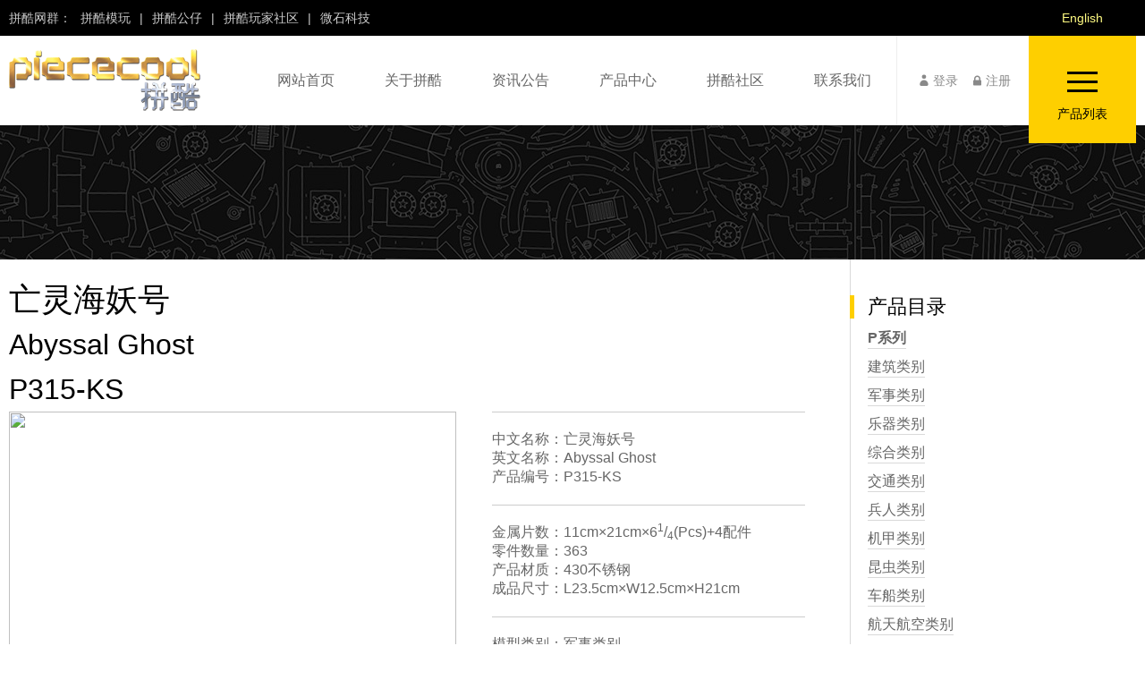

--- FILE ---
content_type: text/html; charset=utf-8
request_url: https://piececool.com/showinfo-7-590-0.html
body_size: 25725
content:
<!DOCTYPE html><html lang="zh"><head><meta http-equiv="X-UA-Compatible" content="IE=edge,chrome=1"><meta charset="utf-8">
<script type="text/javascript" src="/index/js/uaredirect.js"></script>
<script type="text/javascript">uaredirect("/wap/showinfo-7-590-0.html")</script>
<title>Piececool 拼酷-亡灵海妖号,Abyssal Ghost,P315-KS,军事类别,P系列</title>
<meta name="keywords" content="拼酷-亡灵海妖号,Abyssal Ghost,P315-KS,军事类别,P系列,金属模玩,3D立体拼图,金属拼装模型,金属DIY,金属模型玩具,创意礼品摆件">
<meta name="description" content="曾经，在神秘海域上，有一场持续了数年之久的海盗之战，鲜血染红了整片海域，无数海盗的亡灵怨念沉入大海，最终汇聚到一艘破败战船上，亡灵使废船焕发了诡异的新生命，这艘亡灵海妖号就此苏醒，它将会吞噬看到的一切......">
<link rel="stylesheet" href="/index/css/style.css?ver=1768614215">
</head>
<body>
	<style type="text/css">
	.net-groups{height: 40px; background-color: #000;}
	.net-groups{font-family: "Helvetica Neue",Helvetica,"PingFang SC","Hiragino Sans GB","Microsoft YaHei","微软雅黑",Arial,sans-serif;}
	.net-groups ul{width: 1260px; margin: 0 auto;}
	.net-groups ul li{float: left; height: 40px; line-height: 40px; font-size: 14px;}
	.net-groups ul li span{padding: 0 10px;}
	.net-groups ul li,.net-groups ul li a{color: #ccc;}
	.net-groups ul li a:hover{color: #fffb82;}
        .net-groups ul li.en{float: right;}
        .net-groups ul li.en span{padding: 0px; width:120px;text-align: center;display:block;}
        .net-groups ul li.en a{color: #fffb82;}
        .net-groups ul li.en a:hover{color: #fff;}
    </style>
	<div class="net-groups">
		<ul>
			<li>拼酷网群：</li>
			<li><span><a href="http://www.piececool.com/" target="_blank">拼酷模玩</a></span>|</li>
			<li><span><a href="http://www.piececool.com/Q/" target="_blank">拼酷公仔</a></span>|</li>
			<li><span><a href="http://bbs.piececool.com/" target="_blank">拼酷玩家社区</a></span>|</li>
			<li><span><a href="http://www.wist-group.com/" target="_blank">微石科技</a></span></li>
                        <li class="en"><span><a href="http://www.piececool.com/en/" target="_blank">English</a></span></li>
		</ul>
	</div>
<div class="head_about"><div class="head_top">
    <div class="head_t">
        <div class="head_tl"><a href="/"><img src="/index/images/logo.png?v=1768913535"><span>“Piececool”、“拼酷”<br>是“微石科技”旗下品牌！</span></a></div>
        <div class="head_tc">
            <ul>
<li><a href="/"><span>网站首页</span></a></li>
<li><a href="/showinfo-3-5-0.html"><span>关于拼酷</span></a></li>
<li><a href="/listinfo-2-0.html"><span>资讯公告</span></a></li>
<li><a href="/listinfo-1-0.html"><span>产品中心</span></a></li>
<li><a href="http://bbs.piececool.com/"  target="_blank"><span>拼酷社区</span></a></li>
<li><a href="/showinfo-3-10-0.html"><span>联系我们</span></a></li>
            </ul>
        </div>
        <div class="head_tr"><ul><li><a href="javascript:void(0)" id="login-btn" onclick="$('.popup').addClass('is-visible')" class="icon-user">登录</a></li><li><a href="/e/member/register/?groupid=1" id="reg-btn" class="icon-lock-1">注册</a></li></ul></div>
        <a href="javascript:void(0)" class="animenu_toggle cplist-button"><span class="animenu_toggle_bar"></span><span class="animenu_toggle_bar"></span><span class="animenu_toggle_bar"></span><em>产品列表</em></a>
    </div>
</div>
</div>
<div class="bannProOuter"><div class="bannPro"></div></div>
<div class="proContent clearfix">
    <div class="proContentLeft">
        <div class="tit"><h1>亡灵海妖号</h1><p>Abyssal Ghost</p><p>P315-KS</p></div>
        <link href="/index/smoothproducts/smoothproducts.css?ver=1627350776" rel="stylesheet" type="text/css">
        <div class="zoomOuter">
            <div class="sp-loading"><img src="/index/images/onLoad.gif" alt=""> 正在努力加载</div>
<div class="sp-wrap"><a href="/d/file/Pxilie/2023-07-06/f99ec0c1c18915d0c5a309a864c17a2c.png"><img src="/d/file/Pxilie/2023-07-06/f5ec3caacadbd7b9412a47c7f60509de.jpg"></a></div>        </div>
        <div class="proPara"><ul>
<li>中文名称：亡灵海妖号</li>
<li>英文名称：Abyssal Ghost</li>
<li class="line">产品编号：P315-KS</li>
<li>金属片数：11cm×21cm×6<sup>1</sup>/<sub>4</sub>(Pcs)+4配件</li>
<li>零件数量：363</li>
<li>产品材质：430不锈钢</li>
<li class="line">成品尺寸：L23.5cm×W12.5cm×H21cm</li>
<li>模型类别：军事类别</li>
<li>发售时间：2023-07</li>
<li>挑战星级：<span class="icon-star"></span><span class="icon-star"></span><span class="icon-star"></span><span class="icon-star"></span><span class="icon-star"></span><span class="icon-star-empty"></span><span class="icon-star-empty"></span></li><li>适用年龄：14岁以上</li><li class="line">适配盒子：<a href="/showinfo-10-270-0.html">HZ-23 23#盒仔</a></li></ul>
 
<link rel="stylesheet" href="/index/css/addBuyCar.css?v=1768913535" rel="stylesheet" type="text/css">
<link rel="stylesheet" href="/static/layui-v2.4.5/css/layui.css" rel="stylesheet" type="text/css">
<script src="/static/js/jquery.1.9.min.js"></script>
<script type="text/javascript" src="/static/layui-v2.4.5/layui.js"></script>
<div class="addBuyPrice clearfix" style="display:none;">
<span class="text-label">官网售价：</span><span>259.00 </span><span class="text-label">元</span><span class="price-origin">518.00 元</span>
</div>
<div class="line clearfix" style="margin-bottom: 20px;display:block;"><span class="add-amount-widget"><input type="text" class="tb-text" value="1" maxlength="8" title="请输入购买量"><span class="mui-amount-btn"><span class="mui-amount-increase"></span>
                <span class="mui-amount-decrease"></span></span></span><a href="javascript:void(0);" onclick="AddProduct(7,590,0);" class="addBuyCar">加入购物车</a><a href="javascript:void(0);" onclick="AddProduct(7,590,1);" class="addBuyNow">立即购买</a></div><script type="text/javascript" src="/index/js/addBuyCar.js?v=1768913535"></script>
    <div class="line clearfix"><span class="dianzan" id="dianzan"><a class="icon-thumbs-up" href="javascript:;"><em>89</em>人赞过</a></span>
    <div class="bdsharebuttonbox"><a href="#" class="bds_more" data-cmd="more"></a><a href="#" class="bds_weixin" data-cmd="weixin" title="分享到微信"></a><a href="#" class="bds_tsina" data-cmd="tsina" title="分享到新浪微博"></a><a href="#" class="bds_qzone" data-cmd="qzone" title="分享到QQ空间"></a><a href="#" class="bds_tqq" data-cmd="tqq" title="分享到腾讯微博"></a><a href="#" class="bds_renren" data-cmd="renren" title="分享到人人网"></a></div></div></div>

<div class="proTab">
<ul class="proTabList clearfix"><li><a href="javascript:;" class="on">产品介绍</a></li><li><a href="javascript:;">产品图集</a></li><li><a href="javascript:;">说明书下载</a></li></ul>
<div class="proTabOuter">
<div class="proTabContent" data-mp4="">
<video autobuffer="autobuffer" controls="controls" preload="preload" poster="" width="890" height="499">
<source src="/d/file/Pxilie/2023-07-06/edc72058f6d976d71770db2007e2b9c1.mp4" type="video/mp4">
<source src="" type="video/webm">您当前使用的浏览器不支持HTML5视频，请下载该文件：<br>
<a href="/d/file/Pxilie/2023-07-06/edc72058f6d976d71770db2007e2b9c1.mp4">亡灵海妖号.mp4</a><br><a href="">亡灵海妖号.webm</a>
</video>
<br><br>
<p><img src="/d/file/Pxilie/2023-07-06/1688624736177662.jpg" title="1688624736177662.jpg" _src="/d/file/Pxilie/2023-07-06/1688624736177662.jpg" alt="亡灵海妖号商详2A.jpg"/></p>
</div>
<div class="proTabContent hide groupImg">
<a rel="example_group" href="/d/file/Pxilie/2023-07-06/8fdb7a31cfd1b8ceada67882e657739b.jpg"><img src="/d/file/Pxilie/2023-07-06/9bf54f8dfbe4f05079f73a3f8f59c683.jpg" alt=""></a><a rel="example_group" href="/d/file/Pxilie/2023-07-06/06e448b00e042d95357746196b77800f.jpg"><img src="/d/file/Pxilie/2023-07-06/e4f1f11b05c6402c989fd3ce8f5730ed.jpg" alt=""></a><a rel="example_group" href="/d/file/Pxilie/2023-07-06/174e77d52526071116ecfa44eaa29cf1.jpg"><img src="/d/file/Pxilie/2023-07-06/ffbf22b5bfe23d0218d42ee1a87fbab0.jpg" alt=""></a><a rel="example_group" href="/d/file/Pxilie/2023-07-06/e82cc97b56005108698272f589772469.jpg"><img src="/d/file/Pxilie/2023-07-06/28dd70e7f185bbc748822ef4e0a10f33.jpg" alt=""></a><a rel="example_group" href="/d/file/Pxilie/2023-07-06/331e72cb9f9557bf331ff52a62389d61.jpg"><img src="/d/file/Pxilie/2023-07-06/e84388cd9d215adb176e23f849e1a0fd.jpg" alt=""></a></div>
<div class="proTabContent hide txtC">
<a href="/cpshuoming/P315.pdf?v=1768913535" target="_blank"><img src="/index/images/pdf.png">
<p>Piececool 拼酷_亡灵海妖号(Abyssal Ghost)_说明书下载</p>
<p>下载地址：http://www.piececool.com/cpshuoming/P315.pdf</p>
<p class="mb20">(鼠标右键“目标另存为”或“链接另存为”开始下载)</p></a>
<a href="/cpshuoming/P315-金属片板件示意图.pdf?v=1768913535" target="_blank">
<p>Piececool 拼酷_亡灵海妖号(Abyssal Ghost)_金属片板件示意图下载</p>
<p>下载地址：http://www.piececool.com/cpshuoming/P315-金属片板件示意图.pdf</p>
<p>(鼠标右键“目标另存为”或“链接另存为”开始下载)</p></a>
</div>


</div></div>

        <div class="related">
            <div class="tit">相关文章</div>
            <ul>
                                    <li><span>2023-01-18</span><a href="https://mp.weixin.qq.com/s/XYJwysffkWYE2whtj7xv6w" title="友好企业+ | 玩出新花样，玩出新天地——走进微石">友好企业+ | 玩出新花样，玩出新天地——走进微石</a></li>
                        <li><span>2022-10-07</span><a href="https://weibo.com/5451711833/M9bIh43BR" title="跟随Josh走进拼酷，走进潮流东莞">跟随Josh走进拼酷，走进潮流东莞</a></li>
                        <li><span>2022-08-19</span><a href="/showinfo-6-229-0.html" title="拼酷×太空署联合推出数字藏品，在元宇宙大玩中国潮！">拼酷×太空署联合推出数字藏品，在元宇宙大玩中国潮！</a></li>
                        <li><span>2022-04-12</span><a href="https://static.nfapp.southcn.com/content/202201/20/c6151690.html?from=weChatMessage&date=MWIwNzE0MjAtYmEwYy00YWI5LWFiMDEtNTg5ZTA4MTg1ODNm&layer=6" title="以创新致敬美好未来，南方报业小记者走进金属模玩展览馆">以创新致敬美好未来，南方报业小记者走进金属模玩展览馆</a></li>
                        <li><span>2022-04-12</span><a href="https://static.nfapp.southcn.com/content/202201/17/c6141353.html?from=weChatMessage&date=MWIwNzE0MjAtYmEwYy00YWI5LWFiMDEtNTg5ZTA4MTg1ODNm&layer=4" title="大手牵小手，拼出大世界，南方报业小记者“金属拼酷”活动圆满成功！">大手牵小手，拼出大世界，南方报业小记者“金属拼酷”活动圆满成功！</a></li>
                        </ul>
        </div>
    </div>
    <div class="proContentRight">
        <div class="proSidebar"><div class="tit">产品目录</div><ul>
<li><b><a href="/listinfo-7-0.html">P系列</a></b></li>
<li><a href="/e/action/ListInfo.php?&classid=7&ph=1&family=%E5%BB%BA%E7%AD%91%E7%B1%BB%E5%88%AB" class="">建筑类别</a></li>
<li><a href="/e/action/ListInfo.php?&classid=7&ph=1&family=%E5%86%9B%E4%BA%8B%E7%B1%BB%E5%88%AB" class="">军事类别</a></li>
<li><a href="/e/action/ListInfo.php?&classid=7&ph=1&family=%E4%B9%90%E5%99%A8%E7%B1%BB%E5%88%AB" class="">乐器类别</a></li>
<li><a href="/e/action/ListInfo.php?&classid=7&ph=1&family=%E7%BB%BC%E5%90%88%E7%B1%BB%E5%88%AB" class="">综合类别</a></li>
<li><a href="/e/action/ListInfo.php?&classid=7&ph=1&family=%E4%BA%A4%E9%80%9A%E7%B1%BB%E5%88%AB" class="">交通类别</a></li>
<li><a href="/e/action/ListInfo.php?&classid=7&ph=1&family=%E5%85%B5%E4%BA%BA%E7%B1%BB%E5%88%AB" class="">兵人类别</a></li>
<li><a href="/e/action/ListInfo.php?&classid=7&ph=1&family=%E6%9C%BA%E7%94%B2%E7%B1%BB%E5%88%AB" class="">机甲类别</a></li>
<li><a href="/e/action/ListInfo.php?&classid=7&ph=1&family=%E6%98%86%E8%99%AB%E7%B1%BB%E5%88%AB" class="">昆虫类别</a></li>
<li><a href="/e/action/ListInfo.php?&classid=7&ph=1&family=%E8%BD%A6%E8%88%B9%E7%B1%BB%E5%88%AB" class="">车船类别</a></li>
<li><a href="/e/action/ListInfo.php?&classid=7&ph=1&family=%E8%88%AA%E5%A4%A9%E8%88%AA%E7%A9%BA%E7%B1%BB%E5%88%AB" class="">航天航空类别</a></li>
        </ul></div>
        <div class="newsSidebar"><div class="tit">相似产品</div><ul class="list"><li><a href="/showinfo-63-728-0.html" title="圣诞树冰箱贴">圣诞树冰箱贴</a></li><li><a href="/showinfo-63-721-0.html" title="双层巴士冰箱贴">双层巴士冰箱贴</a></li><li><a href="/showinfo-63-707-0.html" title="雷峰塔冰箱贴">雷峰塔冰箱贴</a></li><li><a href="/showinfo-63-702-0.html" title="千载桥缘冰箱贴">千载桥缘冰箱贴</a></li><li><a href="/showinfo-7-505-0.html" title="安妮女王复仇号">安妮女王复仇号</a></li><li><a href="/showinfo-7-375-0.html" title="黑珍珠号">黑珍珠号</a></li><li><a href="/showinfo-7-69-0.html" title="安妮女王复仇号">安妮女王复仇号</a></li><li><a href="/showinfo-7-72-0.html" title="飞翔的荷兰人">飞翔的荷兰人</a></li></ul></div>
    </div>
</div>

<div class="footerOuter">
<div class="footer clearfix">
<ul>
<li>
<strong><a href="/showinfo-3-5-0.html">关于拼酷</a></strong>
<p><a href="/showinfo-3-5-0.html">品牌简介</a></p>
<p><a href="/showinfo-3-6-0.html">品牌理念</a></p>
<p><a href="/showinfo-3-7-0.html">发展历程</a></p>
<p><a href="/showinfo-3-8-0.html">设计路线</a></p>
<p><a href="/showinfo-3-9-0.html">加入我们</a></p>
<p><a href="/showinfo-3-10-0.html">联系我们</a></p></li>
<li><strong><a href="/listinfo-1-0.html">产品中心</a></strong>
<p><a href="/listinfo-53-0.html">金属积木</a></p>
<p><a href="/listinfo-54-0.html" class="new">IP系列</a></p>
<p><a href="/listinfo-7-0.html">P系列</a></p>
<p><a href="/listinfo-59-0.html">M系列</a></p>
<p><a href="/listinfo-8-0.html">PC系列</a></p>
<p><a href="/Q/" target="_blank">Q系列</a></p>
<p><a href="/listinfo-57-0.html">陈列灯</a></p>
<p><a href="/listinfo-9-0.html">拼装工具</a></p>
<p><a href="/listinfo-10-0.html">拼酷盒仔</a></p>
<p><a href="/listinfo-11-0.html">金属书签</a></p></li>
<li><strong><a href="/listinfo-2-0.html">资讯公告</a></strong>
<p><a href="/listinfo-55-0.html">新品谍报</a></p>
<p><a href="/listinfo-12-0.html">热点视频</a></p>
<p><a href="/listinfo-6-0.html">市场动态</a></p>
<p><a href="/listinfo-5-0.html">媒体报道</a></p>
<p><a href="/listinfo-4-0.html">官方公告</a></p></li>
<li><strong><a href="javascript:;">消费者专区</a></strong>
<p><a href="/listinfo-21-0.html">新手入门</a></p>
<p><a href="http://bbs.piececool.com/forum.php?mod=forumdisplay&fid=70&filter=typeid&typeid=15" target="_blank">如何购买拼酷</a></p>
<p><a href="/listinfo-18-0.html">拼酷说明书下载</a></p>
<p><a href="/listinfo-19-0.html" class="new">零件补给</a></p>
<p><a href="/listinfo-17-0.html">在线客服</a></p>
<p><a href="/isopinion"  target="_blank">玩家建议意见</a></p></li>
<li><strong><a href="javascript:;">出版物</a></strong>
<p><a href="/listinfo-51-0.html" class="new">产品目录下载</a></p></li>
<li><strong><u>拼酷自媒体</u></strong><p><a href="http://bbs.piececool.com/forum.php" target="_blank">拼酷玩家社区</a></p>
<p><a href="https://tieba.baidu.com/f?kw=拼酷&ie=utf-8" target="_blank">拼酷-百度贴吧</a></p>
<p><a href="http://weibo.com/piececool" target="_blank">拼酷-新浪微博</a></p>
<p><a href="javascript:">拼酷官方微信<span class="erweima"><img src="/index/images/erweima.jpg" width="150" height="150"></span></a></p></li>
</ul>
</div>
</div>

<div class="copy">
<div class="copyInner clearfix">
<div class="L">
<a href="http://www.wist-group.com/" target="_blank"></a>
</div>
<div class="R">
<p>拼酷金属模玩系列产品由东莞市微石文化科技有限公司设计、开发、制造 、出品，并享有其知识产权！</p>
<p>Piececool、拼酷、Wist等标识是东莞市微石文化科技有限公司的注册商标。</p>
<p>The series of piececool metal models are designed, developed, manufactured and produced by Dongguan Weishi Culture Technology Co.,Ltd,</p><p>intellectual property vest in Dongguan Weishi Culture Technology Co.,Ltd!</p>
<p>Piececool, wist  and the piececool logo are trademarks of Dongguan Weishi Culture Technology Co.,Ltd.</p>
</div>
</div>
<footer class="clearfix">
<em class="L">© Dongguan Weishi Culture Technology Co.,Ltd. All Rights Reserved.</em>
<em class="R">
备案号：<a href="https://beian.miit.gov.cn/" target="_blank">粤ICP备12065181号</a>
</em>
</footer>
</div>
<div class="ext">
<div class="cplist">
<div class="tit clearfix">
    <div class="L"><strong>产品列表</strong><span><img src="/index/images/icon_hot.gif">热门产品</span><span><img src="/index/images/icon_new.gif">最新产品</span><span><img src="/index/images/icon_stop.gif">停产产品</span></div>
    <div class="L" style="padding:0 0 0 20px;">
        <strong>附件产品</strong>
        <span><a href="/listinfo-57-0.html">拼酷陈列灯</a></span>
        <span><a href="/listinfo-9-0.html">拼酷工具</a></span>
        <span><a href="/listinfo-10-0.html">拼酷盒仔</a></span>
        <span><a href="/listinfo-11-0.html">拼酷书签</a></span>
    </div>
    <div class="R">
        <form name="searchform" id="searchform" method="post" action="/e/search/index.php" class="icon-search">
            <input type="hidden" name="show" value="title,entitle,model,newstext">
            <input type="hidden" name="tbname" value="shop">
            <input type="hidden" name="tempid" value="1">
            <input type="hidden" name="classid" value="1">
            <input type="text" name="keyboard" placeholder="请输入您的关键词..."><input type="submit" value="搜索">
        </form>
    </div>
</div>
<table cellpadding="0" cellspacing="0">
<tbody>
    <tr>
        <th colspan="1"><a href="/listinfo-53-0.html"><span>金属积木</span></a></th>
        <th colspan="1"><a href="/listinfo-8-0.html"><span>IP 系列</span></a></th>
        <th colspan="4"><a href="/listinfo-7-0.html"><span>P 系列</span></a></th>
        <th colspan="1"><a href="/listinfo-59-0.html"><span>M 系列</span></a></th>
        <th colspan="1"><a href="/listinfo-8-0.html"><span>PC 系列</span></a></th>
        <th colspan="1"><a href="/Q/" target="_blank"><span>Q 系列</span></a></th>
        <th style="display:none;"><span>附件产品</span></th>
    </tr>
    <tr>
       <td class="noLBor">
          <strong>全部产品</strong><ul><li><a href="/showinfo-53-420-0.html" title="PB-014FS—">超合金计划系列</a></li><li><a href="/showinfo-53-419-0.html" title="PB-015FS—">马戏保龄球系列</a></li><li><a href="/showinfo-53-408-0.html" title="PB-016—">青松树</a></li><li><a href="/showinfo-53-407-0.html" title="PB-016—">圆圆树</a></li><li><a href="/showinfo-53-406-0.html" title="PB-013—">暴食怪兽系列</a></li><li><a href="/showinfo-53-400-0.html" title="95000112—LUCKY TREE-sliver">幸运树（银白）</a></li><li><a href="/showinfo-53-399-0.html" title="95000111—LUCKY TREE-green">幸运树（森绿）</a></li><li><a href="/showinfo-53-398-0.html" title="95000102—LOST MOUNTAIN(shadow light)">山峦叠影（夜灯）</a></li><li><a href="/showinfo-53-397-0.html" title="95000116—X-Cola">大满足套餐（可乐 ）</a></li><li><a href="/showinfo-53-396-0.html" title="95000115—X-Drumstick">大满足套餐（鸡锤 ）</a></li><li><a href="/showinfo-53-395-0.html" title="95000114—X-Chips">大满足套餐（薯条 ）</a></li><li><a href="/showinfo-53-394-0.html" title="95000113—X-Burger">大满足套餐（汉堡包）</a></li><li><a href="/showinfo-53-393-0.html" title="95000101—x-boo ">创意收集车（轰轰车）</a></li><li><a href="/showinfo-53-392-0.html" title="95000100—x-woo">创意收集车（呜呜车）</a></li><li><a href="/showinfo-53-391-0.html" title="95000099—x-koo">创意收集车（隆隆车）</a></li><li><a href="/showinfo-53-390-0.html" title="95000098—x-doo">创意收集车（嘀嘀车）</a></li><li><a href="/showinfo-53-386-0.html" title="95000088—Metal City(Streets)">金属城市天际线（长街版）</a></li><li><a href="/showinfo-53-378-0.html" title="PB-003—LOVE FLOWER">心动花花（铅心）-枪灰色</a></li><li><a href="/showinfo-53-377-0.html" title="PB-003—LOVE FLOWER">心动花花（桃心）-粉色</a></li><li><a href="/showinfo-53-355-0.html" title="95000048—INCEPTION（NEON COLOR）">源（霓虹彩）</a></li><li><a href="/showinfo-53-354-0.html" title="95000035—INCEPTION（DARK GRAY）">源（天际灰）</a></li><li><a href="/showinfo-53-353-0.html" title="95000034—INCEPTION（OBSIDIAN BLACK）">源（曜石黑）</a></li><li><a href="/showinfo-53-352-0.html" title="95000033—INCEPTION（INTERSTELLAR BLUE）">源（星际蓝）</a></li><li><a href="/showinfo-53-351-0.html" title="95000032—INCEPTION（PLATINUM GOLD）">源（铂光金）</a></li><li><a href="/showinfo-53-350-0.html" title="95000031—INCEPTION（LIGHTNING BLUE）">源（闪电蓝）</a></li><li><a href="/showinfo-53-338-0.html" title="95000015—GOLD MANTIS">金螳螂</a></li><li><a href="/showinfo-53-334-0.html" title="95000017—BORDER BEAST(GRAY)">星堆兽（灰）</a></li><li><a href="/showinfo-53-333-0.html" title="95000016—BORDER BEAST(BLUE)">星堆兽（蓝）</a></li><li><a href="/showinfo-53-332-0.html" title="95000013—TREASURE BOX">月光宝盒</a></li><li><a href="/showinfo-53-331-0.html" title="95000006—SCREEN SET">古风屏风套装</a></li><li><a href="/showinfo-53-330-0.html" title="95000001—KUNG FU TEA SET">功夫茶套装</a></li><li><a href="/showinfo-53-306-0.html" title="95000022—THE PUFFER">河豚</a></li><li><a href="/showinfo-53-305-0.html" title="95000021—BULLDOG">斗牛犬</a></li><li><a href="/showinfo-53-304-0.html" title="95000020—KUN">鲲</a></li><li><a href="/showinfo-53-303-0.html" title="95000018—THE CATS">子母猫</a></li><li><a href="/showinfo-53-302-0.html" title="95000014—MOSQUITO">蚊子</a></li></ul>
       </td>
        <td>
            <strong>千愿鹤系列</strong><ul></ul>
            <strong>国家宝藏系列</strong><ul><li><a href="/showinfo-54-357-0.html" title="IP004-GN—SILVER SACHET WITH GRAPE,FLOWER AND BIRD PATTERNS">国家宝藏系列-葡萄花鸟纹银香囊</a></li><li><a href="/showinfo-54-290-0.html" title="IP003-KA—BRONZE JIN WITH CLOUD DESIGN">云纹铜禁</a></li><li><a href="/showinfo-54-289-0.html" title="IP002-KR—CHIME-BELLS FROM THE TOMB OF  MARQUIS YI OF ZENG STATE">曾侯乙编钟</a></li></ul>
            <strong>星球大战系列</strong><ul><li><a href="/showinfo-54-341-0.html" title="IP031-AKB—R2-D2">星球大战系列-R2-D2</a></li><li><a href="/showinfo-54-340-0.html" title="IP035-GS—C-3PO">星球大战系列-C-3PO</a></li><li><a href="/showinfo-54-339-0.html" title="IP036-KS—K-2SO">星球大战系列-K-2SO</a></li><li><a href="/showinfo-54-299-0.html" title="IP034-ARG—X-WING STARFIGHTER">星球大战系列-X翼星际战机</a></li><li><a href="/showinfo-54-298-0.html" title="IP033-ABK—MILLENNIUM FALCON">星球大战系列-兰多·卡瑞辛千年隼号飞船</a></li><li><a href="/showinfo-54-297-0.html" title="IP032-AB—IMPERIAL STAR DESTROYER">星球大战系列-帝国星际驱逐舰</a></li></ul>
            <strong>漫威系列</strong><ul><li><a href="/showinfo-54-365-0.html" title="IP013-BR—CAPTAIN AMERICA">漫威系列-美国队长</a></li><li><a href="/showinfo-54-364-0.html" title="IP012-RK—THOR">漫威系列-雷神</a></li><li><a href="/showinfo-54-363-0.html" title="IP011-RG—IRON MAN">漫威系列-钢铁侠</a></li><li><a href="/showinfo-54-347-0.html" title="IP014-RG—HULK BUSTER">漫威系列-反浩克装甲</a></li></ul>
            <strong>腾讯系列</strong><ul><li class="n"><a href="/showinfo-54-654-0.html" title="IP056-KS—Huguang Pavilion">斛光阁</a></li><li><a href="/showinfo-54-277-0.html" title="IP001-KS—TERMINATOR:DARK FATE    REV-9">终结者:黑暗命运  REV-9</a></li></ul>
        </td>
        <td><strong>建筑类别</strong><ul><li class="n"><a href="/showinfo-7-741-0.html" title="P445-RS—Astronomical Clock">天文钟</a></li><li><a href="/showinfo-7-618-0.html" title="P328-GK—Gilt Bronze Pagoda">鎏金铜浮屠</a></li><li><a href="/showinfo-7-585-0.html" title="P314-GN—TIANFU PALACE">天府宫</a></li><li><a href="/showinfo-7-583-0.html" title="P266-GR—THE WATCHTOWER OF FORBIDDEN CITY（Full-view）">角楼（全景版）</a></li><li><a href="/showinfo-7-540-0.html" title="P264-GB—JADE POOL PAVILION">宝阁瑶池</a></li><li><a href="/showinfo-7-484-0.html" title="P238-S—EIFFEL TOWER">埃菲尔铁塔</a></li><li><a href="/showinfo-7-483-0.html" title="P238-G—EIFFEL TOWER">埃菲尔铁塔</a></li><li><a href="/showinfo-7-482-0.html" title="P237-GR—YELLOW CRANE TOWER">黄鹤楼</a></li><li><a href="/showinfo-7-479-0.html" title="P220-SR—LONDON EYE">浪漫摩天轮</a></li><li><a href="/showinfo-7-445-0.html" title="P181-GR—SAINT BASIL’S CATHEDRAL">瓦西里大教堂</a></li><li><a href="/showinfo-7-422-0.html" title="P180-SR—TORRE DI PISA">比萨斜塔</a></li><li><a href="/showinfo-7-374-0.html" title="P161-BS—NOTRE DAME CATHEDRAL PARIS">巴黎圣母院</a></li><li><a href="/showinfo-7-373-0.html" title="P159-BY—THE OLD SUMMER PALACE">圆明园</a></li><li><a href="/showinfo-7-344-0.html" title="P158-RG—ZIWEI PALACE">紫微宫</a></li><li><a href="/showinfo-7-343-0.html" title="P155-RS—DAMING PALACE">大明宫</a></li><li><a href="/showinfo-7-342-0.html" title="P154 -KS—WIND-RAIN BRIDGE">风雨桥</a></li><li><a href="/showinfo-7-336-0.html" title="P152-KW—COURTYARD HOUSE">四合院</a></li><li><a href="/showinfo-7-288-0.html" title="P143-WGK—THE MOON PALACE">广寒宫</a></li><li><a href="/showinfo-7-274-0.html" title="P140-NRG—SOUTHERN GATE">南天门</a></li><li><a href="/showinfo-7-266-0.html" title="P136-GRW—TIAN’ANMEN ROSTRUM">天安门</a></li><li><a href="/showinfo-7-261-0.html" title="P129-RG—TANG PARADISE">芙蓉园</a></li><li><a href="/showinfo-7-259-0.html" title="P126-GS —WENCHANG TOWER">文昌塔</a></li><li><a href="/showinfo-7-244-0.html" title="P111-RKS—JUYUAN TOWER">聚远楼</a></li><li><a href="/showinfo-7-242-0.html" title="P109-GSR—GUANQUE TOWER">鹳雀楼</a></li><li><a href="/showinfo-7-240-0.html" title="P108-GSR—HALL OF SUPREME HARMONY">太和殿</a></li><li><a href="/showinfo-7-203-0.html" title="P100-RKG—LEIFENG PAGODA">雷峰塔</a></li><li><a href="/showinfo-7-198-0.html" title="P094-RSK—EPANG PALACE">阿房宫</a></li><li><a href="/showinfo-7-184-0.html" title="P089-RKS—YUEWANG TOWER">越王楼</a></li><li><a href="/showinfo-7-183-0.html" title="P088-KYS—KIZHI CHURCH OF THE TRANSFIGURATION">主显圣容大教堂</a></li><li><a href="/showinfo-7-161-0.html" title="P075-RG—THE WATCHTOWER OF FORBIDDEN CITY">故宫角楼</a></li><li class="s"><a href="/showinfo-7-155-0.html" title="P003-S—EIFFEL TOWER">埃菲尔铁塔(银)</a></li><li><a href="/showinfo-7-95-0.html" title="P067-G—TENGWANG PAVILION">滕王阁</a></li><li class="s"><a href="/showinfo-7-88-0.html" title="P060-G—THE HEART OF CHECHNYA MOSQUE">车臣之心清真寺</a></li><li class="s"><a href="/showinfo-7-75-0.html" title="P043-G—LONDON EYE">幸福摩天轮</a></li><li class="s"><a href="/showinfo-7-71-0.html" title="P039-S—YELLOW CRANE TOWER">黄鹤楼(银)</a></li><li class="s"><a href="/showinfo-7-70-0.html" title="P039-G—YELLOW CRANE TOWER">黄鹤楼(金)</a></li><li class="s"><a href="/showinfo-7-59-0.html" title="P028-G—MINI VILLA">小别墅</a></li><li class="s"><a href="/showinfo-7-53-0.html" title="P022-G—SYDNEY OPERA HOUSE">悉尼歌剧院</a></li><li class="s"><a href="/showinfo-7-48-0.html" title="P019-S—SUNGNYEMUN">崇礼门(银)</a></li><li class="s"><a href="/showinfo-7-47-0.html" title="P019-G—SUNGNYEMUN">崇礼门(金)</a></li><li class="s"><a href="/showinfo-7-46-0.html" title="P018-S—BIG BEN">大本钟(银)</a></li><li class="s"><a href="/showinfo-7-45-0.html" title="P018-G—BIG BEN">大本钟(金)</a></li><li class="s"><a href="/showinfo-7-44-0.html" title="P017-S—TEMPLE OF HEAVEN">天坛(银)</a></li><li class="s"><a href="/showinfo-7-43-0.html" title="P017-G—TEMPLE OF HEAVEN">天坛(金)</a></li><li class="s"><a href="/showinfo-7-42-0.html" title="P016-S—NOTRE DAME CATHEDRAL PARIS">巴黎圣母院(银)</a></li><li class="s"><a href="/showinfo-7-41-0.html" title="P016-G—NOTRE DAME CATHEDRAL PARIS">巴黎圣母院(金)</a></li><li class="s"><a href="/showinfo-7-40-0.html" title="P015-S—US CAPITOL">美国国会(银)</a></li><li class="s"><a href="/showinfo-7-39-0.html" title="P014-S—SAINT BASIL’S CATHEDRAL">瓦西里大教堂(银)</a></li><li class="s"><a href="/showinfo-7-38-0.html" title="P015-G—US CAPITOL">美国国会(金)</a></li><li class="s"><a href="/showinfo-7-37-0.html" title="P014-G—SAINT BASIL’S CATHEDRAL">瓦西里大教堂(金)</a></li><li class="s"><a href="/showinfo-7-36-0.html" title="P013-S—NEUSCHWANSTEIN CASTLE">天鹅堡(银)</a></li><li class="s"><a href="/showinfo-7-35-0.html" title="P013-G—NEUSCHWANSTEIN CASTLE">天鹅堡(金)</a></li><li class="s"><a href="/showinfo-7-34-0.html" title="P012-S—DUTCH WINDMILL">荷兰风车(银)</a></li><li class="s"><a href="/showinfo-7-33-0.html" title="P012-G—DUTCH WINDMILL">荷兰风车(金)</a></li><li class="s"><a href="/showinfo-7-32-0.html" title="P011-S—TAIPEI 101">101大厦(银)</a></li><li class="s"><a href="/showinfo-7-31-0.html" title="P011-G—TAIPEI 101">101大厦(金)</a></li><li class="s"><a href="/showinfo-7-30-0.html" title="P010-S—THE WHITE HOUSE">白宫(银)</a></li><li class="s"><a href="/showinfo-7-29-0.html" title="P010-G—THE WHITE HOUSE">白宫(金)</a></li><li class="s"><a href="/showinfo-7-28-0.html" title="P009-S— LONDON TOWER BRIDGE">伦敦塔桥(银)</a></li><li class="s"><a href="/showinfo-7-27-0.html" title="P009-G— LONDON TOWER BRIDGE">伦敦塔桥(金)</a></li><li class="s"><a href="/showinfo-7-26-0.html" title="P008-S—ARC DE TRIOMPHE">凯旋门(银)</a></li><li class="s"><a href="/showinfo-7-25-0.html" title="P008-G—ARC DE TRIOMPHE">凯旋门(金)</a></li><li class="s"><a href="/showinfo-7-24-0.html" title="P007-S—TAJ MAHAL">泰姬陵(银)</a></li><li class="s"><a href="/showinfo-7-23-0.html" title="P007-G—TAJ MAHAL">泰姬陵(金)</a></li><li class="s"><a href="/showinfo-7-22-0.html" title="P006-S—PETRONAS TOWERS">双子大厦(银)</a></li><li class="s"><a href="/showinfo-7-21-0.html" title="P006-G—PETRONAS TOWERS">双子大厦(金)</a></li><li class="s"><a href="/showinfo-7-20-0.html" title="P005-S—CHRYSLER BUILDING">克莱斯勒大厦(银)</a></li><li class="s"><a href="/showinfo-7-19-0.html" title="P005-G—CHRYSLER BUILDING">克莱斯勒大厦(金)</a></li><li class="s"><a href="/showinfo-7-18-0.html" title="P004-S—SEARS TOWER">西尔斯大厦</a></li><li class="s"><a href="/showinfo-7-17-0.html" title="P003-G—EIFFEL TOWER">埃菲尔铁塔</a></li><li class="s"><a href="/showinfo-7-16-0.html" title="P002-S—EMPIRE STATE BUILDING">帝国大厦(银)</a></li><li class="s"><a href="/showinfo-7-15-0.html" title="P002-G—EMPIRE STATE BUILDING">帝国大厦(金)</a></li><li class="s"><a href="/showinfo-7-14-0.html" title="P001-S—BURJ AI ARAB">阿拉伯之星(银)</a></li><li class="s"><a href="/showinfo-7-13-0.html" title="P001-G—BURJ AI ARAB">阿拉伯之星(金)</a></li></ul></td>
        <td>
                <strong>军事类别</strong><ul><li><a href="/showinfo-7-629-0.html" title="P346-SK—AWM Sniper Rifle">AWM狙击步枪</a></li><li><a href="/showinfo-7-625-0.html" title="P340-SK—1:48 Panzer IV Tanks H">德国四号坦克H型（1:48）</a></li><li><a href="/showinfo-7-590-0.html" title="P315-KS—Abyssal Ghost">亡灵海妖号</a></li><li><a href="/showinfo-7-542-0.html" title="P268-KS—CNS FUJIAN">福建舰</a></li><li><a href="/showinfo-7-541-0.html" title="P267-KS—CNS SHANDONG">山东舰</a></li><li><a href="/showinfo-7-505-0.html" title="P239-KG—THE QUEEN ANNE'S REVENGE">安妮女王复仇号</a></li><li><a href="/showinfo-7-504-0.html" title="P240-KS—THE FLYING DUTCHMAN">飞翔的荷兰人</a></li><li><a href="/showinfo-7-447-0.html" title="P209-SR—HMS HOOD">胡德号战列巡洋舰</a></li><li><a href="/showinfo-7-388-0.html" title="P171-KG—THE WIND BREAKER">乘风破浪</a></li><li><a href="/showinfo-7-375-0.html" title="P151-KG—THE BLACK PEARL">黑珍珠号</a></li><li><a href="/showinfo-7-345-0.html" title="P157-RS—RICHELIEU BATTLESHIP">黎塞留号战列舰</a></li><li><a href="/showinfo-7-269-0.html" title="P063-SWK—J20 JET">歼20战斗机</a></li><li><a href="/showinfo-7-268-0.html" title="P137-NSK—99A MAIN BATTLE TANK">99A主战坦克</a></li><li><a href="/showinfo-7-267-0.html" title="P056-KSR—PLAN LIAONING CV-16">辽宁舰</a></li><li><a href="/showinfo-7-260-0.html" title="P128-RSG—KONGOU BATTLESHIP">金刚号战列舰</a></li><li><a href="/showinfo-7-258-0.html" title="P127-RSG—FUSO BATTLESHIP">扶桑号战列舰</a></li><li><a href="/showinfo-7-245-0.html" title="P112-RSG—HMS PRINCE OF WALES">威尔士亲王号战列舰</a></li><li><a href="/showinfo-7-243-0.html" title="P110-GS—RUSSIAN BATTLECRUISER PYOTR VELIKIY">彼得大帝号巡洋舰</a></li><li><a href="/showinfo-7-204-0.html" title="P101-SRY—BATTLESHIP YAMATO">大和号战列舰</a></li><li><a href="/showinfo-7-199-0.html" title="P096-S—USS MISSOURI （BB-63）">密苏里号战列舰</a></li><li><a href="/showinfo-7-187-0.html" title="P091-SG—NAGATO CLASS BATTLESHIP">长门号战列舰</a></li><li><a href="/showinfo-7-185-0.html" title="P086-SGN—SKYNET SPIDER SUPERHEAVY TANK">天蛛重型战车</a></li><li><a href="/showinfo-7-180-0.html" title="P084-S—BISMARCK BATTLESHIP">俾斯麦号战列舰</a></li><li><a href="/showinfo-7-179-0.html" title="P083-S—USS ENTERPRISE CVN-65">企业号核动力航空母舰</a></li><li><a href="/showinfo-7-173-0.html" title="P077-GS—M1A2 SEP TUSK II">M1A2 艾布拉姆斯坦克</a></li><li class="s"><a href="/showinfo-7-158-0.html" title="P054-S—M2A3·BRADLEY·IFV">M2A3布雷德利步兵战车</a></li><li class="s"><a href="/showinfo-7-97-0.html" title="P070-S—TORNADO FIGHTER JETS">狂风战斗机</a></li><li class="s"><a href="/showinfo-7-93-0.html" title="P063-S—J20 JET">歼20战斗机</a></li><li><a href="/showinfo-7-90-0.html" title="P056-S—PLAN LIAONING CV-16">辽宁号航空母舰</a></li><li class="s"><a href="/showinfo-7-87-0.html" title="P058-S—CENTURION AFV">百夫长坦克</a></li><li class="s"><a href="/showinfo-7-83-0.html" title="P051-S—BMPT TANK">BMPT终结者坦克</a></li><li class="s"><a href="/showinfo-7-79-0.html" title="P048-S—WUZHI-10 HELICOPTER">武直-10直升飞机</a></li><li class="s"><a href="/showinfo-7-78-0.html" title="P047-S—T-90A TANK">T-90A主战坦克</a></li><li class="s"><a href="/showinfo-7-76-0.html" title="P044-S—BLACK PEARL">黑珍珠海盗船</a></li><li class="s"><a href="/showinfo-7-73-0.html" title="P041-S—M2A2·BRADLEY·IFV">M2A2布雷德利步兵战车</a></li><li class="s"><a href="/showinfo-7-72-0.html" title="P040-S—THE FLYING DUTCHMAN">飞翔的荷兰人</a></li><li class="s"><a href="/showinfo-7-69-0.html" title="P038-S—THE QUEEN ANNE'S REVENGE">安妮女王复仇号</a></li><li class="s"><a href="/showinfo-7-68-0.html" title="P037-S—IV Tank">德国四号坦克</a></li><li class="s"><a href="/showinfo-7-67-0.html" title="P036-S—4WD MILITARY AUTOMOBILE">美国悍马H1</a></li><li class="s"><a href="/showinfo-7-66-0.html" title="P035-S—RAILWAY GUN">德国卡尔列车炮</a></li><li class="s"><a href="/showinfo-7-65-0.html" title="P034-S—M35 MILITARY MOTOR LORRY">M35防空卡车</a></li><li class="s"><a href="/showinfo-7-52-0.html" title="P021-S—PANOKSEON">板屋船(银)</a></li><li class="s"><a href="/showinfo-7-51-0.html" title="P021-G—PANOKSEON">板屋船(金)</a></li><li class="s"><a href="/showinfo-7-50-0.html" title="P020-S—GEOBUKSEON">龟船(银)</a></li><li class="s"><a href="/showinfo-7-49-0.html" title="P020-G—GEOBUKSEON">龟船(金)</a></li></ul>
                <strong>兵人类别</strong><ul><li><a href="/showinfo-7-653-0.html" title="P361-KG—Monkey King">齐天大圣</a></li><li><a href="/showinfo-7-601-0.html" title="P319-GS—Qing Dynasty armor">天策骁骑</a></li><li><a href="/showinfo-7-600-0.html" title="P318-SG—Ming Dynasty armor">不屈神枢</a></li><li><a href="/showinfo-7-599-0.html" title="P317-KS—Song Dynasty armor">百战背嵬</a></li><li><a href="/showinfo-7-598-0.html" title="P316-KG—Tang Dynasty armor">盛世明光</a></li><li><a href="/showinfo-7-285-0.html" title="P134-RKW—ER-LANG GOD">二郎神</a></li><li><a href="/showinfo-7-276-0.html" title="P139-BS—TITAN">擎天</a></li><li><a href="/showinfo-7-275-0.html" title="P138-YS—KING KONG">金刚</a></li><li><a href="/showinfo-7-273-0.html" title="P117-KGS—GARUDA">金翅大鹏</a></li><li><a href="/showinfo-7-207-0.html" title="P104-GRS—THE HOLY MONK OF TANG">大唐圣僧</a></li><li><a href="/showinfo-7-206-0.html" title="P103-KGS—LUCKY PIGSY">福星八戒</a></li><li><a href="/showinfo-7-189-0.html" title="P090-RKG—THE IMPERIAL GUARDS OF MING DYNASTY ">锦衣卫</a></li><li><a href="/showinfo-7-186-0.html" title="P087-G—THE COLONEL OF QIN EMPIRE">大秦京师校尉</a></li><li class="s"><a href="/showinfo-7-181-0.html" title="P087-KSR—THE COLONEL OF QIN EMPIRE">大秦京师校尉</a></li><li><a href="/showinfo-7-175-0.html" title="P079-S—BLACK KNIGHT">黑骑士</a></li><li><a href="/showinfo-7-164-0.html" title="P076-RGS—THE MONKEY KING">美猴王</a></li><li class="s"><a href="/showinfo-7-98-0.html" title="P072-G—KNIGHT OF FIRMAMENT">凌弓骑士</a></li><li class="s"><a href="/showinfo-7-81-0.html" title="P049-S—WARRIOR'S ARMOR">大汉将军战甲(银)</a></li><li class="s"><a href="/showinfo-7-80-0.html" title="P049-G—WARRIOR'S ARMOR">大汉将军战甲(金)</a></li></ul>
        </td>
        <td>
               <strong>综合类别</strong><ul><li><a href="/showinfo-7-627-0.html" title="P339-KP—WHITE SWAN">白天鹅</a></li><li><a href="/showinfo-7-626-0.html" title="P338-KG—BLACK SWAN">黑天鹅</a></li><li><a href="/showinfo-7-617-0.html" title="P337-KG—Nine Heavens Boat">九舟</a></li><li><a href="/showinfo-7-610-0.html" title="P293-GY—LOVE SOMNIUM">仙姬梦</a></li><li><a href="/showinfo-7-609-0.html" title="P294-BS—LOVE PLUME">青羽结</a></li><li><a href="/showinfo-7-561-0.html" title="P283-SY—LOVE TEARDROP">鲛人泪</a></li><li><a href="/showinfo-7-560-0.html" title="P282-GB—LOVE SMILE">花开颜</a></li><li><a href="/showinfo-7-533-0.html" title="P242-GN—Splendid Peacock">斑斓孔雀</a></li><li><a href="/showinfo-7-528-0.html" title="P256-GR—Flamingo">假面舞会·弗拉明戈</a></li><li><a href="/showinfo-7-527-0.html" title="P255-KS—Athena">假面舞会·雅典娜</a></li><li><a href="/showinfo-7-526-0.html" title="P254-GS—Medusa">假面舞会·美杜莎</a></li><li class="s"><a href="/showinfo-7-525-0.html" title="P253-GB—Hera">假面舞会·赫拉</a></li><li><a href="/showinfo-7-524-0.html" title="P252-KS—Psyche">假面舞会·普赛克</a></li><li class="s"><a href="/showinfo-7-523-0.html" title="P251-KS—Odile">假面舞会·奥吉丽娜</a></li><li><a href="/showinfo-7-335-0.html" title="P121-GRK—BOOK END OF DRAGON GATE">青龙门书靠</a></li><li><a href="/showinfo-7-257-0.html" title="P122-GR—THE PRINCESS CARRIAGE">公主马车</a></li><li><a href="/showinfo-7-256-0.html" title="P119-KRS—THE BLACK DRAGON">黑龙王</a></li><li><a href="/showinfo-7-255-0.html" title="P118-NBR—SCARLET MACAW">金刚鹦鹉</a></li><li><a href="/showinfo-7-253-0.html" title="P099C-B—GOLDEN ROSE (Blue\Finished model Version)">金枝玫瑰（魅惑蓝、成品礼盒版）</a></li><li><a href="/showinfo-7-252-0.html" title="P099C-G—GOLDEN ROSE (Gold\Finished model Version)">金枝玫瑰（香槟金、成品礼盒版）</a></li><li class="s"><a href="/showinfo-7-224-0.html" title="P099-B—GOLDEN ROSE（Blue）">金枝玫瑰（魅惑蓝）</a></li><li class="s"><a href="/showinfo-7-222-0.html" title="P099-R—GOLDEN ROSE（Red）">金枝玫瑰（心动红）</a></li><li class="s"><a href="/showinfo-7-221-0.html" title="P099-G—GOLDEN ROSE（Gold）">金枝玫瑰（香槟金）</a></li><li><a href="/showinfo-7-201-0.html" title="P098-K—LUCKY CRANE">幸运千纸鹤</a></li><li><a href="/showinfo-7-200-0.html" title="P098-GK—LUCKY CRANE">幸运千纸鹤</a></li><li class="s"><a href="/showinfo-7-178-0.html" title="P082-GRN—MERRY GO AROUND">旋转木马</a></li><li><a href="/showinfo-7-177-0.html" title="P081-GK—CRAWLER CRANE">履带式起重机</a></li><li class="s"><a href="/showinfo-7-176-0.html" title="P080-KG—ARTILLERYMAN STYLE">炮兵车STYLE</a></li><li class="s"><a href="/showinfo-7-151-0.html" title="P029-G—ANTIQUE FURNITURE">复古家具（金）</a></li><li class="s"><a href="/showinfo-7-103-0.html" title="P073-G—MAYRA">玫拉</a></li><li class="s"><a href="/showinfo-7-102-0.html" title="P074-GS—MAYRA'S WARSHIP">黑暗飞船</a></li><li class="s"><a href="/showinfo-7-100-0.html" title="P071-S—DRAGON FLAME">烈焰飞龙(银)</a></li><li class="s"><a href="/showinfo-7-99-0.html" title="P071-R—DRAGON FLAME">烈焰飞龙(红)</a></li><li class="s"><a href="/showinfo-7-94-0.html" title="P064-BS—THE TRAVEL OF HELLO COOL">小酷旅行记</a></li><li class="s"><a href="/showinfo-7-92-0.html" title="P062-S—DINOSAUR ROCK">恐龙洛克</a></li><li class="s"><a href="/showinfo-7-82-0.html" title="P050-G—GOLDEN ROSE">金玫瑰</a></li><li class="s"><a href="/showinfo-7-64-0.html" title="P033-S—PROJECTOR">放映机</a></li><li class="s"><a href="/showinfo-7-62-0.html" title="P029-S—ANTIQUE FURNITURE">复古家具</a></li><li class="s"><a href="/showinfo-7-61-0.html" title="P031-S—Antique Agricultural Blower">丰谷机</a></li><li class="s"><a href="/showinfo-7-60-0.html" title="P030-G—HIGH HEELED SANDAL">网状高跟凉鞋</a></li><li class="s"><a href="/showinfo-7-58-0.html" title="P027-G—RECORD PLAYER">留声机</a></li></ul>
               <strong>机甲类别</strong><ul><li><a href="/showinfo-7-205-0.html" title="P097-SY—CRESCENT BLADE ARMOR">新月刃甲</a></li><li><a href="/showinfo-7-197-0.html" title="P095-GBK—SKY DOMINATOR">御天金甲</a></li><li><a href="/showinfo-7-190-0.html" title="P093-BSK—BLUE MAGNETIC ROTATION">磁旋蓝甲</a></li><li class="h"><a href="/showinfo-7-182-0.html" title="P085-RSK—RED THUNDER">雷霆赤甲</a></li><li class="s"><a href="/showinfo-7-101-0.html" title="P069-RS—THUNDERING WINGS">飓风圣翼</a></li><li><a href="/showinfo-7-96-0.html" title="P068-R—SHIELD MAN">赤炼战警</a></li><li class="s"><a href="/showinfo-7-89-0.html" title="P055-S—SPIRIT-BULL">灵牛机甲</a></li></ul>
        </td>
        <td>
            <strong>国风类别</strong><ul><li class="n"><a href="/showinfo-7-743-0.html" title="P459-GN—Horse & Swallow · Lunar Blessing Lantern">马踏飞燕 · 岁禧灯</a></li><li class="n"><a href="/showinfo-7-731-0.html" title="P359-GR—Blissful Trousseaux">佳喜妆奁</a></li><li class="n"><a href="/showinfo-7-729-0.html" title="P419-PS—Yinyue Butterfly Tiara">银玥蝶冠</a></li><li class="n"><a href="/showinfo-7-723-0.html" title="P425-GR—Wanxi Bridal Sedan Chair">万禧花轿</a></li><li class="n"><a href="/showinfo-7-722-0.html" title="P443-GN—Tang Dynasty Gem-Inlaid Phoenix Crown with Golden Diadem">唐·宝钿金珠凤冠</a></li><li class="n"><a href="/showinfo-7-720-0.html" title="P442-GB—Sui Dynasty Gilt Phoenix Crown with Floral Diadem">隋·花钿鎏金凤冠</a></li><li><a href="/showinfo-7-706-0.html" title="P398-BG—The dream-fulling shoe">圆梦之鞋</a></li><li class="n"><a href="/showinfo-7-703-0.html" title="P432-BS—Filigree Inlaying Conch Lamp">花丝螺灯</a></li><li class="n"><a href="/showinfo-7-699-0.html" title="P392-GR—Kingfisher Phoenix Coronet">点翠·二十二凤冠</a></li><li class="n"><a href="/showinfo-7-692-0.html" title="P425-SP—Pearl-pink Bridal Sedan Chair">粉黛·花轿</a></li><li><a href="/showinfo-7-687-0.html" title="P329-GB—Sword Hairpin">剑发钗</a></li><li class="n"><a href="/showinfo-7-686-0.html" title="P399-GR—Twelve-Phoenix Coronet">十二凤仪冠</a></li><li class="n"><a href="/showinfo-7-685-0.html" title="P392-SP—Pearl-Pink Phoenix Coronet">粉黛·二十二凤冠</a></li><li class="n"><a href="/showinfo-7-684-0.html" title="P418-GB—Ninefold Azure Plume Coronet">九霄青羽冠</a></li><li><a href="/showinfo-7-678-0.html" title="P133-GRW—HUADAN（YANG GUIFEI）">花旦（杨贵妃）</a></li><li><a href="/showinfo-7-677-0.html" title="P369-BR—Kingfisher Phoenix Dian">点翠凤钿</a></li><li><a href="/showinfo-7-673-0.html" title="P387-BR—Kingfisher Trousseau">点翠妆奁</a></li><li><a href="/showinfo-7-672-0.html" title="P368-BR—Kingfisher Palace Lantern">点翠宫灯</a></li><li class="n"><a href="/showinfo-7-671-0.html" title="P397-BS—Fortune Snake">花彩蛇</a></li><li><a href="/showinfo-7-670-0.html" title="P345-RG—Blissful wedding bed">佳喜婚床</a></li><li><a href="/showinfo-7-669-0.html" title="P341-RG—Blissful palace lantern">佳喜宫灯</a></li><li><a href="/showinfo-7-666-0.html" title="P367-BR—Kingfisher Basket">点翠提篮</a></li><li class="n"><a href="/showinfo-7-665-0.html" title="P391-GK—Lucky Leo">狮运当头</a></li><li class="n"><a href="/showinfo-7-664-0.html" title="P390-GR—Fortune Leo">狮狮如意</a></li><li class="n"><a href="/showinfo-7-663-0.html" title="P393-YG—Fortune Lobster">虾有钳</a></li><li><a href="/showinfo-7-660-0.html" title="P076-KG—THE MONKEY KING: NIGHTFALL EDITION">美猴王·暗黑版</a></li><li><a href="/showinfo-7-659-0.html" title="P370-BR—Kingfisher xifan">点翠喜扇</a></li><li class="n"><a href="/showinfo-7-652-0.html" title="P389-GB—Floral Tiara">百花冠</a></li><li class="h"><a href="/showinfo-7-650-0.html" title="P388-BR—Kingfisher Phoenix Tiara">点翠凤冠</a></li><li><a href="/showinfo-7-649-0.html" title="P366-BR—Kingfisher Bridal Sedan">点翠花轿</a></li><li><a href="/showinfo-7-647-0.html" title="P380-GR—Exquisite One-Thousand-Angel Light">玲珑千角灯</a></li><li><a href="/showinfo-7-646-0.html" title="P330-GB—Harp Comb">琴华胜</a></li><li><a href="/showinfo-7-645-0.html" title="P325-GP—handle ewer">执壶</a></li><li><a href="/showinfo-7-644-0.html" title="P371-GB—boneless lantern">无骨花灯</a></li><li><a href="/showinfo-7-643-0.html" title="P363-GW—wind chime of romance">双思风铃</a></li><li class="h"><a href="/showinfo-7-639-0.html" title="P355-BS—Porcelain Tiara">青花戏冠</a></li><li><a href="/showinfo-7-638-0.html" title="P353-BS—Necklace-Miao Silversmithing Necklace">苗银项饰（项链）</a></li><li class="n"><a href="/showinfo-7-636-0.html" title="P352-BS—Tiara-Miao Silversmithing Tiara">苗银冠饰（发冠）</a></li><li><a href="/showinfo-7-634-0.html" title="P351-GB—AZURE GOURD">晴山葫芦</a></li><li><a href="/showinfo-7-633-0.html" title="P350-GP—FUCHSIA GOURD">雪青葫芦</a></li><li><a href="/showinfo-7-628-0.html" title="P343-KG—ZHAOJUN RUAN">昭君阮</a></li><li><a href="/showinfo-7-624-0.html" title="P331-GB—Bow Hairpin">弓发簪 </a></li><li><a href="/showinfo-7-619-0.html" title="P342-PG—Lucky Dragon">好彩龙</a></li><li><a href="/showinfo-7-616-0.html" title="P324-GP—Jade Tea Pot">玉壶</a></li><li><a href="/showinfo-7-613-0.html" title="P332-GP—Lovely Flower">桃花冠</a></li><li><a href="/showinfo-7-612-0.html" title="P333-GB—Deep Moon">青月冠</a></li><li><a href="/showinfo-7-611-0.html" title="P335-GP—Cloud collar with embroidered butterfly-rouge snow">绣花蝶纹云肩·胭脂雪</a></li><li><a href="/showinfo-7-608-0.html" title="P320-GP—FUYAO">花间伞·扶摇</a></li><li><a href="/showinfo-7-607-0.html" title="P321-GB—SUHUI">花间伞·溯洄</a></li><li><a href="/showinfo-7-605-0.html" title="P303-GB—Eternal Fireworks">天火树·炽花</a></li><li><a href="/showinfo-7-604-0.html" title="P334-GB—Cloud collar with embroidered butterfly">绣花蝶纹云肩</a></li><li><a href="/showinfo-7-603-0.html" title="P323-RG—The treasure of phoenix">百鸟朝凤</a></li><li class="h"><a href="/showinfo-7-596-0.html" title="P302-GB—Nine Dragons and Nine Phoenix Crown">九龙九凤冠</a></li><li><a href="/showinfo-7-595-0.html" title="P298-GB—GANLU">甘露</a></li><li><a href="/showinfo-7-594-0.html" title="P297-GE—LANLAN">澜兰</a></li><li><a href="/showinfo-7-593-0.html" title="P299-GP—XUEYA">雪雅</a></li><li><a href="/showinfo-7-584-0.html" title="P301-GR—OCTAGONAL MIRROR">菱花镜·鹊影</a></li><li><a href="/showinfo-7-581-0.html" title="P296-GP—CRUSH">虹渊</a></li><li><a href="/showinfo-7-580-0.html" title="P296-GE—Aurora">烟霞</a></li><li><a href="/showinfo-7-573-0.html" title="P295-GB—AQUA">潋影</a></li><li><a href="/showinfo-7-567-0.html" title="P288-RG—POMEGRANATE">石来运转</a></li><li><a href="/showinfo-7-566-0.html" title="P287-RG—LITCHI">天生荔质</a></li><li><a href="/showinfo-7-565-0.html" title="P286-PG—PEACH">情桃意合</a></li><li><a href="/showinfo-7-564-0.html" title="P285-RG—CHERRY">樱有尽有</a></li><li><a href="/showinfo-7-563-0.html" title="P278-GP—PEACHBIOSSOM EIFAND">桃花坞</a></li><li><a href="/showinfo-7-559-0.html" title="P280-GR—WANSHIRUYI">万柿如意</a></li><li><a href="/showinfo-7-558-0.html" title="P279-GR—DAJUDALI">大桔大利</a></li><li><a href="/showinfo-7-557-0.html" title="P275-GW—THE JEWELRY OF HEAVENLY PALACE">千瑞华容（遣云步摇、紫霄发钗、玉清璎珞、彤华耳坠、碧玉胸针）</a></li><li><a href="/showinfo-7-556-0.html" title="P277-GW—THE JEWELRY OF HEAVENLY PALACE">千瑞华容（彤华耳坠、碧玉胸针）</a></li><li><a href="/showinfo-7-555-0.html" title="P276-GW—THE JEWELRY OF HEAVENLY PALACE">千瑞华容（遣云步摇、紫霄发钗、玉清璎珞）</a></li><li><a href="/showinfo-7-550-0.html" title="P272-GS—FAIRY BIRD">灵犀鸟</a></li><li><a href="/showinfo-7-549-0.html" title="P271-GS—RAINBOW DEER">九色鹿</a></li><li><a href="/showinfo-7-548-0.html" title="P270-GS—SKY CRANE">云中鹤</a></li><li><a href="/showinfo-7-547-0.html" title="P269-GS—GOLDEN CARP">琉金鲤</a></li><li><a href="/showinfo-7-538-0.html" title="P263-GB—BLOSSOM">流云歌·探花</a></li><li><a href="/showinfo-7-537-0.html" title="P262-GB—FOREST">流云歌·觅林</a></li><li><a href="/showinfo-7-536-0.html" title="P261-BG—OCEAN">流云歌·观海</a></li><li><a href="/showinfo-7-535-0.html" title="P260-BK—MOUNTAIN">流云歌·临山</a></li><li><a href="/showinfo-7-532-0.html" title="P232-GN—SILVER SACHET WITH GRAPE,FLOWER AND BIRD PATTERNS">葡萄花鸟纹银香囊</a></li><li><a href="/showinfo-7-529-0.html" title="P217-GB—MIAOYU">妙玉</a></li><li><a href="/showinfo-7-521-0.html" title="P250-GR—Ivory">天香绫·烟纱</a></li><li><a href="/showinfo-7-520-0.html" title="P249-GB—Bluish">天香绫·碧罗</a></li><li><a href="/showinfo-7-519-0.html" title="P248-GP—Peachpuff">天香绫·桃绢</a></li><li><a href="/showinfo-7-517-0.html" title="P247-GR—Vermeil">天香绫·妃锦</a></li><li><a href="/showinfo-7-516-0.html" title="P258-GB—The Moon Rose">花映月</a></li><li><a href="/showinfo-7-503-0.html" title="P225-WG—LINGXIAO PALACE">凌霄宝殿</a></li><li><a href="/showinfo-7-500-0.html" title="P-QYHHJLH—LOVE BLOSSOM">千愿鹤·花见礼盒</a></li><li><a href="/showinfo-7-499-0.html" title="P207-PG—GALSANG FLOWER">烂漫格桑</a></li><li><a href="/showinfo-7-498-0.html" title="P245-GR—Jewelry of the Imperial Palace（Hairpin&Necklace）">故宫华饰·鬓影</a></li><li><a href="/showinfo-7-497-0.html" title="P244-GR—Jewelry of the Imperial Palace（Earing&Brooch）">故宫华饰·衣香</a></li><li><a href="/showinfo-7-496-0.html" title="P204-YG—FLOS EDGEWORTHLAE">浓情结香</a></li><li><a href="/showinfo-7-493-0.html" title="P195-PG—DAIYU">黛玉</a></li><li><a href="/showinfo-7-476-0.html" title="P216-GN—QING SHAN DAI">青山黛</a></li><li><a href="/showinfo-7-475-0.html" title="P224-GW—WINTER NIGHT">冬夜</a></li><li><a href="/showinfo-7-474-0.html" title="P223-GK—AUTUMN SET">秋夕</a></li><li><a href="/showinfo-7-473-0.html" title="P222-NG—SUMMER NOON">夏昼</a></li><li><a href="/showinfo-7-472-0.html" title="P221-PG—SPRING RISE">春朝</a></li><li><a href="/showinfo-7-471-0.html" title="P-QYH II—VITALITY CRANES">元气鹤</a></li><li><a href="/showinfo-7-470-0.html" title="P231-WG—RUYI">如意</a></li><li><a href="/showinfo-7-469-0.html" title="P230-GR—XIANGRUI">祥瑞</a></li><li><a href="/showinfo-7-468-0.html" title="P229-WG—JINXIU">锦绣</a></li><li><a href="/showinfo-7-467-0.html" title="P228-NG—LIANGYUAN">良缘</a></li><li><a href="/showinfo-7-466-0.html" title="P227-WG—LINGLONG">玲珑</a></li><li><a href="/showinfo-7-465-0.html" title="P218-GN—LOVERS PAVILION">相思阁</a></li><li><a href="/showinfo-7-464-0.html" title="P226-BG—GAOSHENG">高升</a></li><li><a href="/showinfo-7-463-0.html" title="P215-RG—HOBBYHORSE">木马熊</a></li><li><a href="/showinfo-7-462-0.html" title="P214-WG—RANGER">漫游熊</a></li><li><a href="/showinfo-7-461-0.html" title="P213-RG—RACER">赛车熊</a></li><li><a href="/showinfo-7-460-0.html" title="P212-RG—EXPLORER">越野熊</a></li><li><a href="/showinfo-7-459-0.html" title="P211-NG—SURFER">破浪熊</a></li><li><a href="/showinfo-7-458-0.html" title="P210-NR—KNIGHT">骑士熊</a></li><li><a href="/showinfo-7-457-0.html" title="P-XMHWD—PANDA GUARDIANS">熊猫护卫队</a></li><li><a href="/showinfo-7-456-0.html" title="P208-RB—PEACH BLOSSOM">玲珑桃花</a></li><li><a href="/showinfo-7-455-0.html" title="P206-NG—DANDELION">雾雪蒲公英</a></li><li><a href="/showinfo-7-454-0.html" title="P205-RG—GLORY LILY">灼焰嘉兰</a></li><li><a href="/showinfo-7-453-0.html" title="P-QYH2—ONE THOUSAND WISHES CRANES">千语鹤</a></li><li><a href="/showinfo-7-452-0.html" title="P-LFS—LUCKY LION">六福狮</a></li><li><a href="/showinfo-7-451-0.html" title="P203-NW—LAVENDER">紫黛薰衣草</a></li><li><a href="/showinfo-7-450-0.html" title="P196-RG—XI FAN">喜扇</a></li><li><a href="/showinfo-7-449-0.html" title="P-FHQHLH—BLOSSOMS IN THE WIND">繁花千鹤礼盒</a></li><li><a href="/showinfo-7-448-0.html" title="P-FHQHTH—BLOSSOMS IN THE WIND">繁花千鹤套盒</a></li><li><a href="/showinfo-7-444-0.html" title="P-MNCSXL—MINI LION DANCE">迷你彩狮系列</a></li><li class="s"><a href="/showinfo-7-443-0.html" title="P202-NG—BOXUE">博学</a></li><li><a href="/showinfo-7-442-0.html" title="P201-NG—ANKAN">安康</a></li><li class="s"><a href="/showinfo-7-441-0.html" title="P200-GR—FUGUI">富贵</a></li><li><a href="/showinfo-7-440-0.html" title="P199-RB—XIYUN">喜运</a></li><li><a href="/showinfo-7-439-0.html" title="P198-NG—YUANQI">元气</a></li><li><a href="/showinfo-7-438-0.html" title="P197-GR—JINBU">进步</a></li><li><a href="/showinfo-7-436-0.html" title="P194-RG—CAI">财</a></li><li><a href="/showinfo-7-435-0.html" title="P193-GK—FU">福</a></li><li><a href="/showinfo-7-434-0.html" title="P192-NG—LU">禄</a></li><li><a href="/showinfo-7-433-0.html" title="P191-RG—XI">喜</a></li><li><a href="/showinfo-7-432-0.html" title="P190-RG—JI">吉</a></li><li><a href="/showinfo-7-431-0.html" title="P189-WG—SHOU">寿</a></li><li><a href="/showinfo-7-430-0.html" title="P188-RN—GOLD LION">金财狮</a></li><li><a href="/showinfo-7-429-0.html" title="P187-KG—RED LION">红运狮</a></li><li><a href="/showinfo-7-428-0.html" title="P186-NG—BLACK LION">黑武狮</a></li><li><a href="/showinfo-7-427-0.html" title="P185-PG—PINK LION">粉樱狮</a></li><li><a href="/showinfo-7-426-0.html" title="P184-GN—ORANGE LION">橙瑞狮</a></li><li><a href="/showinfo-7-425-0.html" title="P183-GN—WHITE LION">白灵狮</a></li><li><a href="/showinfo-7-424-0.html" title="P-MNCS—MINI LION DANCE">迷你彩狮</a></li><li><a href="/showinfo-7-421-0.html" title="P182-GR—GARUDA CORONET">金翅鸟冠</a></li><li><a href="/showinfo-7-418-0.html" title="P179-GW—LUCK AMULET">开运御守</a></li><li><a href="/showinfo-7-417-0.html" title="P178-GN—WEALTH AMULET">招财御守</a></li><li><a href="/showinfo-7-416-0.html" title="P177-GN—HEALTH AMULET">健康御守</a></li><li><a href="/showinfo-7-415-0.html" title="P176-BR—LOVE AMULET">喜缘御守</a></li><li><a href="/showinfo-7-414-0.html" title="P175-BR—GUARD AMULET">护宅御守</a></li><li><a href="/showinfo-7-413-0.html" title="P174-GR—FORTUNE AMULET">大吉御守</a></li><li><a href="/showinfo-7-412-0.html" title="P-QYHXL—ONE THOUSAND ORIGAMI CRANES">千愿鹤系列</a></li><li><a href="/showinfo-7-411-0.html" title="P-QYH—ONE THOUSAND ORIGAMI CRANES">千愿鹤</a></li><li><a href="/showinfo-7-405-0.html" title="P167-GR—THE CASINO">赌坊</a></li><li><a href="/showinfo-7-404-0.html" title="P166-GN—TANG DYNASTY SCENERY SET">盛唐风情套装</a></li><li><a href="/showinfo-7-403-0.html" title="P165-GR—YIHONG GARDEN">怡红院</a></li><li><a href="/showinfo-7-402-0.html" title="P164-GR—CLOTH STORE">布莊</a></li><li><a href="/showinfo-7-389-0.html" title="P169-GW—DONGHUA WONDERLAND">天外天系列-东华仙境</a></li><li><a href="/showinfo-7-387-0.html" title="P170-GR—PHOENIX FESTOONED VEHICLE">醉霓裳花车</a></li><li><a href="/showinfo-7-376-0.html" title="P168-RG—ONE THOUSAND ANGLE LANTERN">千角灯</a></li><li><a href="/showinfo-7-362-0.html" title="P163-GR—ANCIENT THEATRICAL STAGE">戏台</a></li><li><a href="/showinfo-7-361-0.html" title="P162-NG—ANCIENT ACADEMY">私塾</a></li><li><a href="/showinfo-7-337-0.html" title="P153-WG—DRAGON GATE CARPS">鱼跃龙门</a></li><li><a href="/showinfo-7-329-0.html" title="P148-GR—DATANG STREET SCENE SET">大唐小街场景套装</a></li><li><a href="/showinfo-7-328-0.html" title="P147-GRN—CHANG'AN ARCHWAY">长安街牌坊</a></li><li><a href="/showinfo-7-327-0.html" title="P149-GRK—SHUNFENG ESCORT">顺丰镖局</a></li><li><a href="/showinfo-7-326-0.html" title="P150-GRN—RED CRABAPPLE THEATER">海棠红戏院</a></li><li><a href="/showinfo-7-294-0.html" title="P146-RGN—ROUGE SHOP">胭脂铺</a></li><li><a href="/showinfo-7-293-0.html" title="P145-RGK—RESTAURANT">风满楼</a></li><li><a href="/showinfo-7-292-0.html" title="P144-RGK—PAWN SHOP">当铺</a></li><li><a href="/showinfo-7-287-0.html" title="P142-GKR—DANCING LION(RED)">醒狮（红）</a></li><li><a href="/showinfo-7-286-0.html" title="P141-GRN—DANCING LION(GOLD)">醒狮（金）</a></li><li><a href="/showinfo-7-265-0.html" title="P132-RG—PALACE LANTERN">宫灯</a></li><li><a href="/showinfo-7-264-0.html" title="P131-RG—WEDDING DRESS">嫁衣</a></li><li><a href="/showinfo-7-263-0.html" title="P130-RG—WEDDING BED">婚床</a></li><li><a href="/showinfo-7-249-0.html" title="P116-RGN—BRIDAL SEDAN CHAIR">花轿</a></li><li><a href="/showinfo-7-248-0.html" title="P115-GBK—PHOENIX CORONET">凤冠</a></li><li class="s"><a href="/showinfo-7-247-0.html" title="P114-GR—GOLDEN TOAD">摇钱金蟾</a></li><li><a href="/showinfo-7-246-0.html" title="P113-RGK—THE GOD OF FORTUNE">欢乐财神</a></li><li><a href="/showinfo-7-241-0.html" title="P107-RGN—AUSPICIOUS KIRIN">瑞兽麒麟</a></li><li><a href="/showinfo-7-239-0.html" title="P106-GS—YANG ZONGBAO">杨宗保</a></li><li class="s"><a href="/showinfo-7-238-0.html" title="P105-RG—MU GUIYING">穆桂英</a></li><li><a href="/showinfo-7-202-0.html" title="P102-NGB—COLORFUL PEACOCK">七彩孔雀</a></li></ul>
            <strong>八音盒类别</strong><ul><li><a href="/showinfo-7-367-0.html" title="P124-GK—QUEEN RUYI">如懿</a></li><li><a href="/showinfo-7-366-0.html" title="P125-GK—EMPEROR QIANLONG">乾隆</a></li><li><a href="/showinfo-7-284-0.html" title="P135-GR—MERRY GO ROUND">旋转木马（八音盒）</a></li><li><a href="/showinfo-7-262-0.html" title="P123-WG—PRINCESS JASMINE">茉莉公主</a></li></ul>
            <strong>乐器类别</strong><ul><li class="s"><a href="/showinfo-7-63-0.html" title="P032-S—DRUM SET">架子鼓</a></li><li class="s"><a href="/showinfo-7-57-0.html" title="P026-G—URHEEN">二胡</a></li><li class="s"><a href="/showinfo-7-56-0.html" title="P025-G—HARP">竖琴</a></li><li class="s"><a href="/showinfo-7-55-0.html" title="P024-G—GRAND PIANO">三角架钢琴</a></li><li class="s"><a href="/showinfo-7-54-0.html" title="P023-G—VIOLIN">小提琴</a></li></ul>
            <strong>交通类别</strong><ul><li class="n"><a href="/showinfo-7-656-0.html" title="P365-KR—LADDER TRUCK">消防云梯车</a></li><li><a href="/showinfo-7-582-0.html" title="P300-KW—TITANIC">泰坦尼克号</a></li><li><a href="/showinfo-7-572-0.html" title="P290-KN—MOGUL LOCOMOTIVE">MG型蒸汽机车</a></li><li><a href="/showinfo-7-174-0.html" title="P078-S—SUV OFF-ROAD VEHICLE">越野车</a></li><li class="s"><a href="/showinfo-7-91-0.html" title="P061-S—THE CROSSING">太平轮</a></li><li class="s"><a href="/showinfo-7-86-0.html" title="P057-S—MOTORCYCLE II">重型机车II</a></li><li class="s"><a href="/showinfo-7-85-0.html" title="P052-S—RACING CAR">方程式赛车(银)</a></li><li class="s"><a href="/showinfo-7-84-0.html" title="P052-G—RACING CAR">方程式赛车(金)</a></li><li class="s"><a href="/showinfo-7-77-0.html" title="P046-S—MOTORCYCLE I">重型机车Ⅰ</a></li><li class="s"><a href="/showinfo-7-74-0.html" title="P042-G—CLASSIC CAR">老爷车</a></li></ul>
       </td>
       <td>
            <strong>国风类别</strong><ul><li class="n"><a href="/showinfo-59-737-0.html" title="M023-PS—Peach Blossoms Beam">桃夭</a></li><li class="n"><a href="/showinfo-59-736-0.html" title="M022-GR—Red Jade">赤璎</a></li><li class="n"><a href="/showinfo-59-658-0.html" title="M021-GP—Fuchsia Pendant">紫云佩</a></li><li class="n"><a href="/showinfo-59-657-0.html" title="M020-GB—Azure Pendant">晴空佩</a></li><li class="n"><a href="/showinfo-59-622-0.html" title="M009-BG—Sparkle Lion">好掂狮</a></li><li class="n"><a href="/showinfo-59-621-0.html" title="M008-RG—Passional Lion">好庆狮</a></li><li class="n"><a href="/showinfo-59-554-0.html" title="M019-GK—Iris">鸢尾</a></li><li class="n"><a href="/showinfo-59-553-0.html" title="M018-GR—Daisy">雏菊</a></li><li class="n"><a href="/showinfo-59-552-0.html" title="M017-SP—Hibiscus">朱瑾</a></li><li class="n"><a href="/showinfo-59-551-0.html" title="M016-SB—Harebell">蓝铃</a></li><li><a href="/showinfo-59-490-0.html" title="M007-BG—SOCIAL CLUB">玲珑怡红院</a></li><li><a href="/showinfo-59-489-0.html" title="M006-PG—ROUGE SHOP">玲珑胭脂铺</a></li><li><a href="/showinfo-59-488-0.html" title="M005-RG—OPERA STAGE">玲珑戏台</a></li><li><a href="/showinfo-59-487-0.html" title="M004-RG—PRIVATE SCHOOL">玲珑私塾</a></li><li><a href="/showinfo-59-486-0.html" title="M003-BG—GAMBLING HOUSE">玲珑赌坊</a></li><li><a href="/showinfo-59-485-0.html" title="M002-WG—CLOTH FACTORY">玲珑布莊</a></li></ul>
        </td>
        <td><strong>建筑类别</strong><ul><li><a href="/showinfo-8-115-0.html" title="PC013—BROOKLYN BRIDGE">布鲁克林大桥</a></li><li><a href="/showinfo-8-113-0.html" title="PC010—WINDMILL">风车</a></li><li><a href="/showinfo-8-112-0.html" title="PC009—THE WHITE HOUSE">白宫</a></li><li><a href="/showinfo-8-111-0.html" title="PC008— ARC DE TRIOMPHE">凯旋门</a></li><li><a href="/showinfo-8-110-0.html" title="PC007—NEUSCHWANSTEIN CASTLE">天鹅堡</a></li><li><a href="/showinfo-8-107-0.html" title="PC004—EMPIRE STATE BUILDING">帝国大厦</a></li><li><a href="/showinfo-8-106-0.html" title="PC003—CHRYSLER BUILDING">克莱斯勒大厦</a></li></ul>
            <strong>昆虫类别</strong><ul><li><a href="/showinfo-8-131-0.html" title="PC031—SPIDER">蜘蛛</a></li><li><a href="/showinfo-8-130-0.html" title="PC030—SCORPION">蝎子</a></li><li><a href="/showinfo-8-129-0.html" title="PC029—PRAYING MANTIS">螳螂</a></li><li><a href="/showinfo-8-108-0.html" title="PC005—DRAGONFLY">蜻蜓</a></li></ul>
            <strong>乐器类别</strong><ul><li><a href="/showinfo-8-126-0.html" title="PC026—BASS FIDDEL">低音大提琴</a></li><li><a href="/showinfo-8-125-0.html" title="PC025—GRAND PIANO">钢琴</a></li><li><a href="/showinfo-8-123-0.html" title="PC023—DRUM SET">架子鼓</a></li><li><a href="/showinfo-8-122-0.html" title="PC022—BASS GUITAR">低音吉他</a></li><li><a href="/showinfo-8-121-0.html" title="PC021—LEAD GUITAR">主吉他</a></li></ul>
            <strong>军事类别</strong><ul><li><a href="/showinfo-8-128-0.html" title="PC028—SHERMAN TANK">Sherman 坦克</a></li><li><a href="/showinfo-8-127-0.html" title="PC027—T-34 TANK">T-34 坦克</a></li><li><a href="/showinfo-8-120-0.html" title="PC020—LANCASTER BOMBER">兰开斯特轰炸机</a></li><li><a href="/showinfo-8-119-0.html" title="PC019—DH 82 TIGER MOTH">DH82虎蛾战斗机</a></li></ul>
            <strong>车船类别</strong><ul><li><a href="/showinfo-8-117-0.html" title="PC015—FARM TRACTOR">农场拖拉机</a></li><li><a href="/showinfo-8-116-0.html" title="PC014—GOLDEN HIND">金鹿号船</a></li><li><a href="/showinfo-8-105-0.html" title="PC002—STATEN ISLAND FERRY">史泰登岛渡轮</a></li><li><a href="/showinfo-8-104-0.html" title="PC001—CHECKER CAB">纽约的士</a></li></ul>
            <strong>航天航空类别</strong><ul><li><a href="/showinfo-8-124-0.html" title="PC024—MARS ROVER">火星探测器</a></li><li><a href="/showinfo-8-118-0.html" title="PC017—GRAF ZEPPELIN">飞艇</a></li><li><a href="/showinfo-8-114-0.html" title="PC011—SPIRIT OF ST.LOUIS">圣路易斯精神号飞机</a></li><li><a href="/showinfo-8-109-0.html" title="PC006—Space Shuttle Discovery">发现号航天飞机</a></li></ul></td>
        <td><strong><a href="/listinfo-47-0.html" target="_blank">三国萌将</a></strong><ul><li><a href="/showinfo-47-225-0.html" target="_blank" title="Q001—Zhuge Liang">诸葛亮</a></li><li><a href="/showinfo-47-226-0.html" target="_blank" title="Q002—Liu Bei">刘备</a></li><li><a href="/showinfo-47-227-0.html" target="_blank" title="Q003—Zhang Fei">张飞</a></li><li><a href="/showinfo-47-228-0.html" target="_blank" title="Q004—Guan Yu">关羽</a></li><li><a href="/showinfo-47-229-0.html" target="_blank" title="Q005—Zhao Zilong">赵子龙</a></li><li><a href="/showinfo-47-230-0.html" target="_blank" title="Q006—Huang Zhong">黄忠</a></li><li><a href="/showinfo-47-231-0.html" target="_blank" title="Q007—Ma Chao">马超</a></li><li><a href="/showinfo-47-232-0.html" target="_blank" title="Q008—Zhou Yu">周瑜</a></li><li><a href="/showinfo-47-233-0.html" target="_blank" title="Q009—Xiao Qiao">小乔</a></li><li><a href="/showinfo-47-234-0.html" target="_blank" title="Q010—Sun Shangxiang">孙尚香</a></li><li><a href="/showinfo-47-235-0.html" target="_blank" title="Q011—Lv Bu">吕布</a></li><li><a href="/showinfo-47-236-0.html" target="_blank" title="Q012—Diao Chan">貂蝉</a></li></ul></td>
        <td class="noRBor" style="display:none;"><strong><a href="/listinfo-9-0.html">拼酷工具</a></strong>
            <strong><a href="/listinfo-10-0.html">拼酷盒仔</a></strong>
            <strong><a href="/listinfo-11-0.html">拼酷书签</a></strong></td>
    </tr>
</tbody>
</table><a href="javascript:void(0)" class="icon-up-open cplist-button">收起</a></div></div>
<div class="popup"><div class="popup-container">
<form name="login" class="html5-form" method="post" action="/e/member/doaction.php">
    <input type="hidden" name="enews" value="login">
    <input type="hidden" name="ecmsfrom" value="9">
    <div class="tit">用户登录<span>还没有账号？<a href="/e/member/register/?groupid=1">立即注册</a></span></div>
    <fieldset id="inputs">
        <div class="username"><input type="text" name="username" size="20" placeholder="请输入您的用户名" required></div>
        <div class="password"><input type="password" name="password" size="20" placeholder="请输入您的用户密码" required></div>
    </fieldset>
    <fieldset id="actions">
        <input type="submit" name="Submit" value="登陆"><input type="checkbox" name="lifetime" id="lifetime" value="2592000" class="magic-checkbox"><label for="lifetime">记住密码</label><a href="">忘记密码？</a>
    </fieldset>
    <fieldset id="third">
        <p>使用第三方登录</p>
        <a href="/e/memberconnect/?apptype=qq"><img src="/images/qq_login.gif"></a><a href="/e/memberconnect/?apptype=weixin" class="weixin-login"><img src="/images/wechat_login.png"></a>
    </fieldset>
</form>
</div></div>

<div id="floater" class="floater" style="display:none;">
<a href="javascript:;" id="openButton" class="openButton" onclick="oran_kf_setKf(0,true)">招商<br>热线</a>
<div id="onlineMiddle" class="onlineMiddle">
<table cellspacing="0" cellpadding="0">
<tbody>
<tr><td>
<a href="/listinfo-25-0.html">
<img src="/index/images/zhaoshang3.gif">
</a>
</td></tr>
</tbody>
</table>
<a href="javascript:;" class="hideOnline" title="隐藏招商信息" onclick="oran_kf_setKf(1,true)">点击隐藏</a>
</div>

<a class="arrow buycar" href="javascript:void(0);" onclick="BuyCarNum();"><span class="icon-buycar"></span></a><a class="arrow buyqq" target="_blank" href="http://wpa.qq.com/msgrd?v=3&uin=1771583580&site=qq&menu=yes" onclick="BuyCarNum();"><span class="icon-buyqq"></span></a><a class="arrow up" href="javascript:;"><span class="icon-up-open"></span></a>
<a class="arrow down" href="javascript:;"><span class="icon-down-open"></span></a></div>
<div class="popup-wx"><div class="popup-container-wx"></div></div>

<script src="/index/js/jquery.js"></script>
<script type="text/javascript" src="/static/layui-v2.4.5/layui.js"></script><script type="text/javascript" src="/index/js/buyCar.js?v=1768913535"></script>
<script type="text/javascript">
jQuery.cookie=function(name,value,options){
    if(typeof value!="undefined"){
        options=options||{};
        if(value===null){
            value="";
            options.expires = -1;
        }
        var expires="";
        if(options.expires && (typeof options.expires=="number"||options.expires.toUTCString)){
            var date;
            if(typeof options.expires=="number"){
                date = new Date();
                date.setTime(date.getTime()+(options.expires*24*60*60*1000));
            }else{
                date=options.expires;
            }
            expires=";expires="+date.toUTCString();
        }
        var path=options.path?";path="+(options.path):"";
        var domain=options.domain?";domain="+(options.domain):"";
        var secure=options.secure?";secure":"";
        document.cookie=[name,"=",encodeURIComponent(value),expires,path,domain,secure].join("");
    }else{
        var cookieValue=null;
        if(document.cookie && document.cookie!=""){
            var cookies=document.cookie.split(";");
            for(var i=0;i<cookies.length;i++){
                var cookie=jQuery.trim(cookies[i]);
                if(cookie.substring(0,name.length+1)==(name+"=")){
                    cookieValue=decodeURIComponent(cookie.substring(name.length+1));
                    break;
                }
            }
        }
        return cookieValue;
    }
};
(function(){
    $(".weixin-login").on("click",function(event){
        event.preventDefault();
        $.ajax({
            url:"/e/memberconnect/?apptype=weixin&act=qrcode&t="+Math.random(),
            beforeSend:function(){
                $(".popup").removeClass("is-visible");
                $(".popup-wx").show().css({"width":"auto","height":"auto"});
                $(".popup-container-wx").html('<span><img src="http://bbs.piececool.com/static/image/common/loading.gif"> 正在加载中...</span>');
            },
            success:function(data){
                $(".popup-wx").css({"width":"200px","height":"260px"});
                $(".popup-container-wx").html(data);
            }
        });
    });
    $(".cplist-button").click(
        function(){$(".animenu_toggle").toggleClass("animenu_toggle_active");
        var dynamic_top=$(".head_top").offset().top+$(".head_top").get(0).offsetHeight;
        $(".ext").css("top",dynamic_top+"px").animate({height:"toggle"});
    });
    $("#login-btn").on("click", function(event){
        event.preventDefault();
        $(".popup").addClass("is-visible");
    });
    $(".popup").on("click", function(event){
        if($(event.target).is(".popup-close") || $(event.target).is(".popup")){
            event.preventDefault();
            $(this).removeClass("is-visible");
        }
    });
    $(document).keyup(function(event){
        if(event.which=="27"){
            $(".popup").removeClass("is-visible");
        }
    });
    $(window).scroll(function(){
        if($(window).scrollTop()>=200){
            $("#floater .arrow").show();
        }else{
            $("#floater .arrow").hide();
        }
    });
    $("#floater .up").click(function(){$("html,body").animate({scrollTop:"0px"},800);});
    $("#floater .down").click(function(){$("html,body").animate({scrollTop:document.body.clientHeight+"px"},800);});
})();
function oran_kf_setPostion(){
    var show=true;
    var cookeVal=$.cookie("zhaoshang");
    if (cookeVal==null||cookeVal=="0") show=false;
    oran_kf_setKf(show?1:0,true);
}
function oran_kf_setKf(valtype,writeCookie){
    if(valtype==0){
        $("#onlineMiddle").show();
        $("#openButton").hide();
        if(writeCookie){
            var cookietime=new Date();
            var days=1;
            cookietime.setTime(cookietime.getTime()+days*24*60*60*1000);
            $.cookie("zhaoshang",0,{expires:cookietime});
        }
    }else{
        $("#onlineMiddle").hide();
        $("#openButton").show();
        if(writeCookie){
            var cookietime=new Date();
            var days=1;
            cookietime.setTime(cookietime.getTime()+days*24*60*60*1000);
            $.cookie("zhaoshang",1,{expires:cookietime});
        }
    }
}
oran_kf_setPostion();
$(".icon-thumbs-up").click(function(event){
    event.preventDefault();
    var mythis=$(this);
    var classid=mythis.data("classid");
    var id=mythis.data("id");
    $.ajax({
        type:"GET",
        url:"/e/public/digg/",
        data:{"classid":classid,"id":id,"dotop":1,"doajax":1,"ajaxarea":"diggnum"},
        dataType:"text",
        success:function(data){
            var reinfo=data.split("|");
            if(reinfo.length!=1){
                if(reinfo[0]!=""){
                    mythis.find("em").html(reinfo[0]);
                }
                if(reinfo[2]!=""){
                    var left=20,top=mythis.find("em").get(0).offsetHeight;
                    if(reinfo[2]=="谢谢您的支持"){
                        mythis.append('<div class="zan">+1 谢谢您的支持</div>');
                    }else{
                        mythis.append('<div class="zan">已赞</div>');
                    }
                    $(".zan").css({"position":"absolute","z-index":"10","left":left+"px","top":-top+"px","color":"inherit"}).animate({top:-top-30},"slow",function(){$(this).fadeIn("fast").remove();});
                }
            }else{}
        }
    });
});
</script>
<link rel="stylesheet" href="/index/css/jquery.mCustomScrollbar.css?ver=1627350771">
<script src="/index/js/jquery.mCustomScrollbar.concat.min.js?ver=1627350775"></script>
<script type="text/javascript">
(function($){
    $(document).ready(function(){
        $(".ext .cplist").mCustomScrollbar({horizontalScroll:false,mouseWheelPixels:300});
    });
})(jQuery);
</script>
<script>
var _hmt = _hmt || [];
(function() {
  var hm = document.createElement("script");
  hm.src = "https://hm.baidu.com/hm.js?65397d2af97e3829b3c7e76fbda9ab37";
  var s = document.getElementsByTagName("script")[0]; 
  s.parentNode.insertBefore(hm, s);
})();
</script>

<script type="text/javascript">
(function(jQuery){
    if(jQuery.browser) return;
    jQuery.browser={};
    jQuery.browser.mozilla=false;
    jQuery.browser.webkit=false;
    jQuery.browser.opera=false;
    jQuery.browser.msie=false;

    var nAgt=navigator.userAgent;
    jQuery.browser.name=navigator.appName;
    jQuery.browser.fullVersion=""+parseFloat(navigator.appVersion);
    jQuery.browser.majorVersion=parseInt(navigator.appVersion,10);
    var nameOffset,verOffset,ix;

    if((verOffset=nAgt.indexOf("Opera"))!=-1){
        jQuery.browser.opera=true;
        jQuery.browser.name="Opera";
        jQuery.browser.fullVersion=nAgt.substring(verOffset+6);
        if((verOffset=nAgt.indexOf("Version"))!=-1) jQuery.browser.fullVersion=nAgt.substring(verOffset+8);
    }
    else if((verOffset=nAgt.indexOf("MSIE"))!=-1)
    {
        jQuery.browser.msie=true;
        jQuery.browser.name="Microsoft Internet Explorer";
        jQuery.browser.fullVersion=nAgt.substring(verOffset+5);
    }
    else if((verOffset=nAgt.indexOf("Chrome"))!=-1)
    {
        jQuery.browser.webkit=true;
        jQuery.browser.name="Chrome";
        jQuery.browser.fullVersion=nAgt.substring(verOffset+7);
    }
    else if((verOffset=nAgt.indexOf("Safari"))!=-1)
    {
        jQuery.browser.webkit=true;
        jQuery.browser.name="Safari";
        jQuery.browser.fullVersion=nAgt.substring(verOffset+7);
        if((verOffset=nAgt.indexOf("Version"))!=-1) jQuery.browser.fullVersion=nAgt.substring(verOffset+8);
    }
    else if((verOffset=nAgt.indexOf("Firefox"))!=-1)
    {
        jQuery.browser.mozilla=true;
        jQuery.browser.name="Firefox";
        jQuery.browser.fullVersion=nAgt.substring(verOffset+8);
    }
    else if((nameOffset=nAgt.lastIndexOf(' ')+1) < (verOffset=nAgt.lastIndexOf('/')))
    {
        jQuery.browser.name=nAgt.substring(nameOffset,verOffset);
        jQuery.browser.fullVersion=nAgt.substring(verOffset+1);
        if(jQuery.browser.name.toLowerCase()==jQuery.browser.name.toUpperCase()){
            jQuery.browser.name=navigator.appName;
        }
    }
    if((ix=jQuery.browser.fullVersion.indexOf(";"))!=-1)
    jQuery.browser.fullVersion=jQuery.browser.fullVersion.substring(0,ix);
    if((ix=jQuery.browser.fullVersion.indexOf(" "))!=-1)
    jQuery.browser.fullVersion=jQuery.browser.fullVersion.substring(0,ix);

    jQuery.browser.majorVersion=parseInt(''+jQuery.browser.fullVersion,10);
    if(isNaN(jQuery.browser.majorVersion)){
        jQuery.browser.fullVersion=''+parseFloat(navigator.appVersion);
        jQuery.browser.majorVersion=parseInt(navigator.appVersion,10);
    }
    jQuery.browser.version=jQuery.browser.majorVersion;
})(jQuery);
</script>
<script type="text/javascript" src="/index/smoothproducts/smoothproducts.min.js"></script>
<script type="text/javascript">$(document).ready(function(){$('.sp-wrap').smoothproducts();});</script>
<script type="text/javascript" src="/index/fancybox/jquery.mousewheel-3.0.4.pack.js"></script>
<script type="text/javascript" src="/index/fancybox/jquery.fancybox-1.3.4.pack.js"></script>
<link rel="stylesheet" type="text/css" href="/index/fancybox/jquery.fancybox-1.3.4.css" media="screen">
<script type="text/javascript">
$("a[rel=example_group]").fancybox({
    'transitionIn':'none',
    'transitionOut':'none',
    'titlePosition':'over',
    'titleFormat':function(title,currentArray,currentIndex,currentOpts){
        return '<span id="fancybox-title-over">Image '+(currentIndex+1)+' / '+currentArray.length+(title.length?' '+title:'')+'</span>';
    }
});
$(function(){
    var $tab_a=$(".proTabList a");
    $tab_a.hover(function(){
        $tab_a.removeClass("on"),$(this).addClass("on");
        var index=$tab_a.index(this);
        $(".proTabOuter > .proTabContent").eq(index).show().siblings().hide();
    });
});
$(".dianzan").click(function(){
    $.ajax({
        type:"GET",
        url:"/e/public/digg/",
        data:{"classid":7,"id":590,"dotop":1,"doajax":1,"ajaxarea":"diggnum"},
        dataType:"text",
        success:function(data){
            var reinfo=data.split("|");
            if(reinfo.length!=1){
                if(reinfo[0]!=""){
                    $(".dianzan em").html(reinfo[0]);
                }
                if(reinfo[2]!=""){
                    var left=parseInt($(".dianzan").offset().left)+20,top=parseInt($(".dianzan").offset().top);
                    $(".zan").remove();
                    if(reinfo[2]=="谢谢您的支持"){
                        $(".dianzan").append('<div class="zan">+1 谢谢您的支持</div>');
                    }else{
                        $(".dianzan").append('<div class="zan">已赞</div>');
                    }
                    $(".zan").css({"position":"absolute","z-index":"1","left":left+"px","top":top+"px","color":"inherit"}).animate({top:top-30},"slow",function(){$(this).fadeIn("fast").remove();});
                }
            }else{}
        }
    });
});
window._bd_share_config={"common":{"bdSnsKey":{},"bdText":"","bdMini":"2","bdMiniList":false,"bdPic":"","bdStyle":"0","bdSize":"16"},"share":{}};with(document)0[(getElementsByTagName('head')[0]||body).appendChild(createElement('script')).src='http://bdimg.share.baidu.com/static/api/js/share.js?v=89860593.js?cdnversion='+~(-new Date()/36e5)];
</script>
</body>
</html>

--- FILE ---
content_type: text/css
request_url: https://piececool.com/index/css/style.css?ver=1768614215
body_size: 21358
content:
@charset "utf-8";
.load-first {height:0;width:0;overflow:hidden;background:url(../images/banner_a1.jpg) no-repeat,url(../images/banner_100.jpg) no-repeat;}
.ad-wrap {position:relative;overflow:hidden;}
.ad-daoshu {position:absolute;left:20px;top:20px;z-index:2;}
.ad-daoshu em {display:inline-block;background-color:#000;background-color:rgba(0,0,0,0.6);color:#fff;padding:5px 10px;border-radius:6px;font-size:12px;font-weight:normal;font-style:normal;font-family:"simsun";}
.ad-wrap .ad-btn {position:absolute;z-index:3;top:20px;right:20px;width:26px;display:none;}
.ad-wrap .ad-btn a {display:block;width:26px;height:26px;line-height:26px;text-align:center;overflow:hidden;border-radius:3px;
  color:#000;background-color:#e6e6e6;
  box-shadow:2px 2px 2px rgba(0,0,0,0.3);
  background-image:radial-gradient(ellipse farthest-corner,#ffffff,#e6e6e6);
  box-shadow:0 1px rgb(255,255,255) inset,0 0 1px 1px rgba(255,255,255,0.6) inset;
}
.ad-wrap .ad-btn .ad-replay {display:none;}
.ad-wrap .ad-con {display:none;}

html {
  font-family:'CENTURYGOTHIC',"Microsoft YaHei","simsun";
  line-height:1.15;
  -ms-text-size-adjust:100%;
  -webkit-text-size-adjust:100%;
}
article,aside,canvas,datalist,details,figcaption,figure,footer,header,hgroup,menu,nav,section{display:block}
audio,video {display:inline-block}
abbr[title] {border-bottom:none;text-decoration:underline;text-decoration:underline dotted}
b,strong {font-weight:inherit}
b,strong {font-weight:bolder}
dfn {font-style:italic}
mark {background-color:#ff0;color:#000}
small {font-size:80%}
sub,sup {font-size:75%;line-height:0;position:relative;vertical-align:baseline}
sub {bottom:-0.25em}
sup {top:-0.5em}
audio:not([controls]) {display:none;height:0}
svg:not(:root) {overflow:hidden}

@font-face {
  font-family:'fontello';
  src:url('fonts/fontello.eot?41036694');
  src:url('fonts/fontello.eot?41036694#iefix') format('embedded-opentype'),
  url('fonts/fontello.woff2?41036694') format('woff2'),
  url('fonts/fontello.woff?41036694') format('woff'),
  url('fonts/fontello.ttf?41036694') format('truetype'),
  url('fonts/fontello.svg?41036694#fontello') format('svg');
  font-weight:normal;font-style:normal;
}
[class^="icon-"]:before,
[class*=" icon-"]:before {
  font-family:"fontello";
  font-style:normal;
  font-weight:normal;
  speak:none;
  display:inline-block;
  text-decoration:inherit;
  width:1em;
  margin-right:.2em;
  text-align:center;
  font-variant:normal;
  text-transform:none;
  line-height:1em;
  margin-left:.2em;
  -webkit-font-smoothing:antialiased;
  -moz-osx-font-smoothing:grayscale;
}
.icon-user:before{content:'\e800';}
.icon-lock-1:before{content:'\e801';}
.icon-heart-circled:before{content:'\e802';}
.icon-heart:before{content:'\e803';}
.icon-heart-1:before{content:'\e804';}
.icon-arrows-cw:before{content:'\e805';}
.icon-up-circle:before{content:'\e806';}
.icon-thumbs-up:before{content:'\e807';}
.icon-left-open-big:before{content:'\e808';}
.icon-right-open-big:before{content:'\e809';}
.icon-videocam:before{content:'\e80a';}
.icon-mail:before{content:'\e80b';}
.icon-mail-1:before{content:'\e80c';}
.icon-phone:before{content:'\e80d';}
.icon-link:before{content:'\e80e';}
.icon-mobile:before{content:'\e80f';}
.icon-search:before{content:'\e810';}
.icon-address:before{content:'\e811';}
.icon-clock:before{content:'\e812';}
.icon-eye:before{content:'\e813';}
.icon-search-1:before{content:'\e814';}
.icon-down-open-big:before{content:'\e815';}
.icon-phone-circled:before{content:'\e816';}
.icon-up-open-big:before{content:'\e817';}
.icon-cancel-circled-outline:before{content:'\e818';}
.icon-cancel-circled:before{content:'\e819';}
.icon-doc:before{content:'\e81a';}
.icon-ok-circled:before{content:'\e81b';}
.icon-ok-circled2:before{content:'\e81c';}
.icon-minus:before{content:'\e81d';}
.icon-plus:before{content:'\e81e';}
.icon-picture:before{content:'\e81f';}
.icon-thumbs-down:before{content:'\e820';}
.icon-thumbs-up-1:before{content:'\e821';}
.icon-thumbs-down-1:before{content:'\e822';}
.icon-link-1:before{content:'\e823';}
.icon-attach:before{content:'\e824';}
.icon-user-add:before{content:'\e825';}
.icon-trash-empty:before{content:'\e826';}
.icon-basket:before{content:'\e827';}
.icon-doc-text:before{content:'\e828';}
.icon-cog:before{content:'\e829';}
.icon-zoom-in:before{content:'\e82a';}
.icon-zoom-out:before{content:'\e82b';}
.icon-zoom-in-1:before{content:'\e82c';}
.icon-zoom-out-1:before{content:'\e82d';}
.icon-down-open-mini:before{content:'\e82e';}
.icon-left-open-mini:before{content:'\e82f';}
.icon-right-open-mini:before{content:'\e830';}
.icon-up-open-mini:before{content:'\e831';}
.icon-home:before{content:'\e832';}
.icon-login:before{content:'\e833';}
.icon-logout:before{content:'\e834';}
.icon-shop-1:before{content:'\e835';}
.icon-key:before{content:'\e836';}
.icon-info-circled:before{content:'\e837';}
.icon-info-circled-1:before{content:'\e838';}
.icon-star:before{content:'\e839';}
.icon-star-empty:before{content:'\e83a';}
.icon-edit:before{content:'\e83b';}
.icon-info:before{content:'\e83c';}
.icon-plus-1:before{content:'\e83d';}
.icon-ok:before{content:'\e83e';}
.icon-home-outline:before{content:'\e83f';}
.icon-truck:before{content:'\e840';}
.icon-calculator:before{content:'\e841';}
.icon-truck-1:before{content:'\e842';}
.icon-plus-circled:before{content:'\e843';}
.icon-location:before{content:'\e844';}
.icon-doc-text-1:before{content:'\e845';}
.icon-doc-text-inv:before{content:'\e846';}
.icon-key-1:before{content:'\e847';}
.icon-keyboard-1:before{content:'\e848';}
.icon-key-2:before{content:'\e849';}
.icon-coffee:before{content:'\e84a';}
.icon-spin3:before{content:'\e84b';}
.icon-download-alt:before{content:'\e84c';}
.icon-down-circle:before{content:'\e84d';}
.icon-left-circle:before{content:'\e84e';}
.icon-right-circle:before{content:'\e84f';}
.icon-up-circle-1:before{content:'\e850';}
.icon-up-circled2:before{content:'\e851';}
.icon-plus-2:before{content:'\e852';}
.icon-down-small:before{content:'\e853';}
.icon-left-small:before{content:'\e854';}
.icon-right-small:before{content:'\e855';}
.icon-up-small:before{content:'\e856';}
.icon-left:before{content:'\e857';}
.icon-right:before{content:'\e858';}
.icon-up:before{content:'\e859';}
.icon-down:before{content:'\e85a';}
.icon-link-2:before{content:'\e85b';}
.icon-print:before{content:'\e85c';}
.icon-minus-circle:before{content:'\e85d';}
.icon-plus-circle:before{content:'\e85e';}
.icon-menu-1:before{content:'\e85f';}
.icon-cw:before{content:'\e860';}
.icon-cancel:before{content:'\e861';}
.icon-play-circled2:before{content:'\e862';}
.icon-down-open:before{content:'\f004';}
.icon-up-open:before{content:'\f005';}
.icon-right-open:before{content:'\f006';}
.icon-left-open:before{content:'\f007';}
.icon-download:before{content:'\f02e';}
.icon-upload:before{content:'\f02f';}
.icon-location-2:before{content:'\f031';}
.icon-info-circled-2:before{content:'\f085';}
.icon-info-circled-alt:before{content:'\f086';}
.icon-link-ext:before{content:'\f08e';}
.icon-bookmark-empty:before{content:'\f097';}
.icon-phone-squared:before{content:'\f098';}
.icon-menu:before{content:'\f0c9';}
.icon-mail-alt:before{content:'\f0e0';}
.icon-coffee-1:before{content:'\f0f4';}
.icon-plus-squared:before{content:'\f0fe';}
.icon-angle-double-left:before{content:'\f100';}
.icon-smile:before{content:'\f118';}
.icon-keyboard:before{content:'\f11c';}
.icon-code:before{content:'\f121';}
.icon-play-circled-1:before{content:'\f144';}
.icon-minus-squared:before{content:'\f146';}
.icon-minus-squared-alt:before{content:'\f147';}
.icon-dollar:before{content:'\f155';}
.icon-yen:before{content:'\f157';}
.icon-plus-squared-alt:before{content:'\f196';}
.icon-fax:before{content:'\f1ac';}
.icon-cube:before{content:'\f1b2';}
.icon-file-pdf:before{content:'\f1c1';}
.icon-file-code:before{content:'\f1c9';}
.icon-qq:before{content:'\f1d6';}
.icon-wechat:before{content:'\f1d7';}
.icon-newspaper-1:before{content:'\f1ea';}
.icon-calc:before{content:'\f1ec';}
.icon-commenting:before{content:'\f27a';}
.icon-commenting-o:before{content:'\f27b';}
.icon-user-o:before{content:'\f2c0';}
.icon-sina-weibo:before{content:'\f33f';}
.icon-paypal:before{content:'\f342';}
.icon-newspaper:before{content:'\f4f0';}
.icon-search-2:before{content:'\f50d';}
@font-face {
  font-family:'CENTURYGOTHIC';
  src:url('enfonts/CENTURYGOTHIC.eot');
  src:url('enfonts/CENTURYGOTHIC.eot') format('embedded-opentype'),
  url('enfonts/CENTURYGOTHIC.woff2') format('woff2'),
  url('enfonts/CENTURYGOTHIC.woff') format('woff'),
  url('enfonts/CENTURYGOTHIC.ttf') format('truetype'),
  url('enfonts/CENTURYGOTHIC.svg#CENTURYGOTHIC') format('svg');
}
html,body,div,span,applet,object,iframe,h1,h2,h3,h4,h5,h6,p,blockquote,pre,a,abbr,acronym,address,big,cite,code,del,dfn,em,font,img,ins,kbd,q,s,samp,small,strike,strong,sub,sup,tt,var,dl,dt,dd,ol,ul,li,fieldset,form,label,legend,caption,tbody,tfoot,thead,tr,th,td{margin:0;padding:0;outline:none;list-style:none}
img,a img{border:0px;vertical-align:bottom}
table{border-collapse:collapse}

input{outline:none}
input::-webkit-search-decoration,
input::-webkit-search-cancel-button{display:none}
input,select,textarea,button{font-size:12px;font-family:"Microsoft YaHei";}

button::-moz-focus-inner,
[type="button"]::-moz-focus-inner,
[type="reset"]::-moz-focus-inner,
[type="submit"]::-moz-focus-inner {border-style:none;padding:0}

input::-webkit-input-placeholder,
textarea::-webkit-input-placeholder {color:#888}
input:-moz-placeholder,
textarea:-moz-placeholder {color:#888}
input::-moz-placeholder,
textarea::-moz-placeholder {color:#888}
input:-ms-input-placeholder,
textarea:-ms-input-placeholder {color:#888}

body{word-break:break-all;font-size:1em;line-height:22px;color:#000}
a{background-color:transparent;-webkit-text-decoration-skip:objects;}
a:link{text-decoration:none;color:#333}
a:visited{text-decoration:none;color:#333}
a:hover{outline-width:0;text-decoration:none;color:#000;-webkit-transition:all .3s;-moz-transition:all .3s;transition:all .3s}
a:active{outline-width:0;text-decoration:none;color:#000}

.clearfix:after{clear:both;content:"";display:block;height:0;visibility:hidden}
.clearfix{}
.clear{clear:both;margin:0;padding:0;height:0;overflow:hidden}
.line10{clear:both;margin:0;padding:0;height:10px;overflow:hidden}
.line20{clear:both;margin:0;padding:0;height:20px;overflow:hidden}
.left{float:left}
.right{float:right}
.hide {display:none}
.invisible {visibility:hidden;}
.txtC {text-align:center !important;text-indent:0 !important;}
.txtL {text-align:left !important;text-indent:0 !important;}
.txtR {text-align:right !important;text-indent:0 !important;}
.mb5 {margin-bottom:5px}
.mb10 {margin-bottom:10px}
.mb15 {margin-bottom:15px}
.mb20 {margin-bottom:20px}
.mr20 {margin-right:20px}

.head_about{position:relative;width:100%;height:125px}
.head{position:relative;width:100%;background-color:#fecf00}
.head_top{width:100%;height:100px;background:white}

.head_t {position:relative;width:1260px;height:125px;margin:0 auto;font-size:16px;}
.head_tl {float:left;width:214px;height:100px;margin-right:58px;}
.head_tl a {display:block;width:214px;height:69px;margin-top:15px;overflow:hidden;position:relative;}
.head_tl a img {position:absolute;left:0;top:0;width:214px;height:69px;transition:top .5s;}
.head_tl a span {position:absolute;left:0;right:0;top:84px;background-color:white;;transition:top .3s;font-family:'Microsoft YaHei UI Light';}
.head_tl a:hover img {top:-69px;}
.head_tl a:hover span {top:13px;}

.head_tc{float:left;height:100px}
.head_tc li{float:left;width:120px;height:95px;padding-top:5px;text-align:center;box-sizing:content-box;}
.head_tc li a{display:block;width:120px;height:95px;line-height:90px;color:#666}
.head_tc li a span{display:inline-block;height:90px;padding:0 8px;border-bottom:5px solid #fff;box-sizing:content-box;}
.head_tc li a:hover{color:#000}
.head_tc li a:hover span{border-bottom-color:#fecf00}

.head_tr{float:left;height:100px;line-height:100px;padding-left:20px;border-left:1px solid #eee;box-sizing:content-box;}
.head_tr li{float:left;position:relative;margin-right:12px;font-size:14px}
.head_tr li a{color:#898989}
.head_tr li a:hover{color:#000}

.memberInfo {position:relative;z-index:4;float:left;height:99px;width:146px;border-left:1px solid #eee;border-right:1px solid #fff;border-top:1px solid #fff;box-sizing:content-box;}
.memberInfo li {position:relative;z-index:6;height:99px;font-size:14px;text-align:center;background-color:white;box-sizing:content-box;}
.memberInfo li span {display:inline-block;width:40px;height:40px;margin:18px auto 0;padding:2px;border-radius:3px;border:1px solid #ddd;text-align:center;box-sizing:content-box;}
.memberInfo li span img {max-width:40px;max-height:40px;border-radius:0;vertical-align:middle;}
.memberInfo li a {display:block;padding:0 8px;color:#898989;overflow:hidden;text-overflow:ellipsis;white-space:nowrap;font-size:12px}

.memberInfo li:hover ul {display:block;left:12px;top:85px}
.memberInfo li ul {display:none;position:absolute;width:120px;border:1px solid #ddd;background-color:white;box-shadow:3px 3px 3px rgba(0,0,0,0.1)}
.memberInfo li ul li {height:auto;line-height:26px;font-size:12px;text-align:left;border-bottom:1px solid #ddd}
.memberInfo li ul li:last-child {border:none}
.memberInfo li ul li a {display:block;padding:0 10px}
.memberInfo li ul li a:hover {background-color:#eee}
.memberInfo em {font-style:normal;font-size:14px;vertical-align:middle;color:#c44600;}
.memberInfo .mtips {width:9px;height:9px;overflow:hidden;background-color:#da2824;border-radius:50%;position:absolute;z-index:7;left:91px;top:14px;}

table.card {border:1px solid #ccc;background-color:white}
table.card caption {text-align:left;padding:5px 10px;border:1px solid #ccc;border-bottom:none;font-weight:bold;background-color:white}
table.card th {padding:5px 10px;border:1px solid #ccc;font-weight:normal;color:#444}
table.card td {padding:5px 10px;border:1px solid #ccc;font-weight:normal;color:#444}

.animenu_toggle {position:absolute;top:0;right:0;z-index:4;display:block;width:120px;height:80px;padding-top:40px;text-align:center;background-color:#fecf00;box-sizing:content-box;}
.animenu_toggle:hover {}
.animenu_toggle em{position:absolute;left:0;bottom:20px;display:block;width:100%;height:26px;line-height:26px;font-style:normal;font-size:14px;font-weight:normal;color:black}
.animenu_toggle_bar {
  display:block;
  margin:0 auto;
  width:34px;
  height:3px;
  background-color:black;
  -webkit-transition:0.15s cubic-bezier(0.75, -0.55, 0.25, 1.55);
  -o-transition:0.15s cubic-bezier(0.75, -0.55, 0.25, 1.55);
  transition:0.15s cubic-bezier(0.75, -0.55, 0.25, 1.55);
}
.animenu_toggle_bar + .animenu_toggle_bar{margin-top:7px}
.animenu_toggle_active{z-index:1;background-color:#111}
.animenu_toggle_active em{display:none}
.animenu_toggle_active .animenu_toggle_bar {margin:0;position:absolute;left:43px;top:50px;background-color:#fecf00}
.animenu_toggle_active .animenu_toggle_bar:nth-child(1) {
  -webkit-transform:rotate(45deg);
  -ms-transform:rotate(45deg);
  -o-transform:rotate(45deg);
  transform:rotate(45deg);
}
.animenu_toggle_active .animenu_toggle_bar:nth-child(2) {opacity:0}
.animenu_toggle_active .animenu_toggle_bar:nth-child(3) {
  -webkit-transform:rotate(-45deg);
  -ms-transform:rotate(-45deg);
  -o-transform:rotate(-45deg);
  transform:rotate(-45deg);
}

.flexslider{position:relative;height:600px;overflow:hidden;background:url(../images/loading.gif) center center no-repeat}
.slides{position:relative;z-index:1}
.slides li{height:600px}
.slides li a{display:block;width:100%;height:600px}
.flex-control-nav{position:absolute;z-index:2;bottom:120px;width:100%;text-align:center}
.flex-control-nav li{display:inline-block;width:20px;height:20px;margin:0 5px}
.flex-control-nav a{display:inline-block;width:14px;height:14px;background-color:white;border:3px solid white;border-radius:50%;overflow:hidden;cursor:pointer;text-indent:-10000em}
.flex-control-nav .flex-active{background-color:#333}
.flex-direction-nav{position:absolute;z-index:3;width:100%;top:50%;margin-top:-40px}
.flex-direction-nav li a{position:absolute;display:block;width:46px;height:80px;overflow:hidden;cursor:pointer;text-align:center;background-color:#fecf00}
.flex-direction-nav li a:before {
  font-family:"fontello";
  font-style:normal;
  font-weight:normal;
  speak:none;
  font-variant:normal;
  text-transform:none;
  display:inline-block;
  margin:0 auto;
  text-align:center;
  line-height:80px;
  font-size:18px;
  color:black;
  text-decoration:inherit;
  -webkit-font-smoothing:antialiased;
  -moz-osx-font-smoothing:grayscale;
}
.flex-direction-nav li a.flex-prev{left:0}
.flex-direction-nav li a.flex-prev:before{content:'\f007'}
.flex-direction-nav li a.flex-next{right:0}
.flex-direction-nav li a.flex-next:before{content:'\f006'}
.flex-direction-nav li a:hover{background-color:rgba(0,0,0,0.5)}
.flex-direction-nav li a:hover:before{color:#fecf00}

.f-cb:after {content:".";display:block;height:0;clear:both;visibility:hidden;overflow:hidden}

.con-wrap {width:100%}
.con-wrap .con-box {position:relative;width:1260px;height:100%;margin:0 auto;overflow:hidden}

.con-wrap1 {width:100%;margin-top:-100px;}
.con-wrap1 .con-box {position:relative;z-index:2;width:1260px;height:320px;margin:0 auto;overflow:hidden;background:#282b2d}

.g-banBox {position:absolute;left:0;width:790px;height:320px;overflow:hidden}

.g-banBox .ctrl-box {position:relative;float:left;width:150px;height:320px}
.g-banBox .ctrl-box p.ctrl-mon {margin-top:70px;text-align:center;font-size:12px;color:#727272}
.g-banBox .ctrl-box h1.ctrl-mon-mun {text-align:center;font-size:58px;line-height:60px;color:#727272}
.g-banBox .ctrl-box i {display:block;width:22px;height:5px;margin:15px auto;background:#fed100}
.g-banBox .ctrl-box p.ctrl-title {text-align:center;font-size:16px;color:white;font-weight:700}
.g-banBox .ctrl-box .ctrl {position:absolute;width:100%;height:30px;bottom:10px;text-align:center}
.g-banBox .ctrl-box .ctrl a {display:inline-block;width:8px;height:8px;margin:0 5px;border-radius:50%;border:1px solid #727272;background:#727272}
.g-banBox .ctrl-box .ctrl a:hover,
.g-banBox .ctrl-box .ctrl a.cur {background:#282b2d}

.g-banBox .carouselwrap {position:relative;float:left;width:640px;height:320px;overflow:hidden}
.g-banBox .carouselwrap .carouse-box {position:absolute;left:-100%;top:0;width:100%;height:100%}
.g-banBox .carouselwrap .carouse-box .carouse-con {position:relative;float:left;width:50%;height:100%}
.g-banBox .carouselwrap .carouse-box .carouse-con .car-bg-img {width:100%;height:100%;background-size:contain;-webkit-transition: all .3s linear;-moz-transition: all .3s linear;-ms-transition: all .3s linear;-o-transition: all .3s linear;transition: all .3s linear}

.g-banBox .carouselwrap .carouse-box .carouse-con a.jk_btn {position:absolute;display:block;width:100%;height:100%;left:0;top:0;background:url(../style/images/cover_fe1849f.png) repeat;background:rgba(0,0,0,.5);
  color:#c6c6c6;-webkit-transition: all .3s linear;-moz-transition: all .3s linear;-ms-transition: all .3s linear;-o-transition: all .3s linear;transition: all .3s linear}
.g-banBox .carouselwrap .carouse-box .carouse-con a.jk_btn:hover {background:0 0;background:rgba(0,0,0,0)}

.f-turn {-webkit-transition:all .3s ease-in;-moz-transition:all .3s ease-in;-ms-transition:all .3s ease-in;-o-transition:all .3s ease-in;transition:all .3s ease-in}

.g-banBox .carouselwrap .carouse-box .carouse-con em.bg-font {position:absolute;left:0;bottom:-120px;width:100%;height:120px;background:#cf1132;opacity:.9;filter:alpha(opacity=90)}
.g-banBox .carouselwrap .carouse-box .carouse-con:hover em.bg-font {bottom:0}

.g-banBox .carouselwrap .carouse-box .carouse-con em.bg-font-top {position:absolute;left:0;top:-60px;width:100%;height:60px;background: url(../style/images/bg_font_top_ec5611f.png) repeat-x}
.g-banBox .carouselwrap .carouse-box .carouse-con:hover em.bg-font-top {top:0}

.g-banBox .carouselwrap .carouse-box .carouse-con span.txt1 {position:relative;top:0;display:block;min-height:50px;font-size:20px;line-height:35px;font-weight:700;text-align:center;padding-top:60px;padding-bottom:30px;color:#fff;-webkit-transition: all .3s linear;-moz-transition: all .3s linear;-ms-transition: all .3s linear;-o-transition: all .3s linear;transition: all .3s linear}
.g-banBox .carouselwrap .carouse-box .carouse-con:hover span.txt1 {top:-40px}

.g-banBox .carouselwrap .carouse-box .carouse-con span.txt2 {display:block;width:230px;position:absolute;left:50%;bottom:45px;margin-left:-115px;font-size:12px;font-family:"simsun";opacity:0;filter:alpha(opacity=0);-webkit-transition: all .3s linear;-moz-transition: all .3s linear;-ms-transition: all .3s linear;-o-transition: all .3s linear;transition: all .3s linear}
.g-banBox .carouselwrap .carouse-box .carouse-con:hover span.txt2 {color:white;opacity:1;filter:alpha(opacity=100)}

.g-banBox .carouselwrap .carouse-box .carouse-con p {position:absolute;left:0;bottom:0;width:100%;height:60px;text-align:center;font-size:12px}
.g-banBox .carouselwrap .carouse-box .carouse-con a.like {display:inline-block;position:relative;height:60px;line-height:60px;color:#ccc}
.g-banBox .carouselwrap .carouse-box .carouse-con a.like:hover {color:white}
.g-banBox .carouselwrap .carouse-box .carouse-con a.like em {font-style:normal}

.g-listBox {position:absolute;right:0;width:390px;height:300px;padding:20px 40px 0;overflow:hidden}
.g-listBox a.morenews {position:absolute;right:0;top:0}
.g-listBox a.morenews:after {content:"+";position:absolute;right:0;top:0;width:20px;height:20px;line-height:20px;text-align:center;color:white;font-weight:bold;font-size:18px}
.g-listBox a.morenews:before {content:"";display:block;width:0;position:absolute;top:0;right:0;border-width:37px 0 0 37px;border-style:solid;border-color:#cc0033 #cc0033 #282b2d #282b2d;background:#282b2d}
.g-listBox .g-newsBox {width:100%;height:100%;overflow:hidden}
.g-listBox .hot-news {display:block;font-size:24px;line-height:34px;font-weight:700;border-bottom:1px #3f3f3f solid;padding-bottom:15px;color:#fecf00;overflow:hidden;text-overflow:ellipsis;white-space:nowrap;font-family:"Microsoft YaHei UI Light";}
.g-listBox .hot-news:hover {color:#ffd727}

.serverOuter {background-color:#f1f1f1;}
.serverOuter h2 {font-size:24px;line-height:30px;margin:10px 0;padding:6px 0 6px 60px;position:relative;font-weight:normal;background:url(/index/images/xiaofeizhe.png) no-repeat 5px center;background-size:contain;}
.serverInner {width:1260px;margin:0 auto;overflow:hidden;}
.serverInner li {float:left;position:relative;width:300px;height:150px;margin-right:20px;color:white;background:url(/index/images/2018.png) no-repeat;}
.serverInner li:last-child {margin-right:0;}
.serverInner li:nth-of-type(1) {}
.serverInner li:nth-of-type(2) {background-position:-320px 0px;}
.serverInner li:nth-of-type(3) {background-position:-640px 0px;}
.serverInner li:nth-of-type(4) {background-position:-960px 0px;}
.serverInner li .iconbg{position:absolute; width: 85px; height: 85px; right: 0; top: 0; background:url(/index/images/2018.png) no-repeat; z-index: 0;}
.serverInner li:nth-of-type(1) .iconbg {}
.serverInner li:nth-of-type(2) .iconbg {background-position:-320px 0px;}
.serverInner li:nth-of-type(3) .iconbg {background-position:-640px 0px;}
.serverInner li:nth-of-type(4) .iconbg {background-position:-960px 0px;}
.serverInner li .icon{position:absolute; width: 85px; height: 85px; right: 0; top: 0; background:url(/index/images/2018.png) no-repeat; z-index: 1;}
.serverInner li:nth-of-type(1) .icon {background-position:-215px 0px;}
.serverInner li:nth-of-type(2) .icon {background-position:-535px 0px;}
.serverInner li:nth-of-type(3) .icon {background-position:-855px 0px;}
.serverInner li:nth-of-type(4) .icon {background-position:-1175px 0px;}
.serverInner li .href {position:absolute;left:21px;top:113px;font-size:12px;background-color:rgba(255,255,255,0.2);border-radius:25px;color:white;text-decoration:none;display:block;width:75px;height:25px;line-height:25px;text-align:center; z-index: 2;}
.serverInner li .href {-webkit-transition:background-color .3s linear 0s;-moz-transition:background-color .3s linear 0s;-ms-transition:background-color .3s linear 0s;-o-transition:background-color .3s linear 0s;transition:background-color .3s linear 0s;}
.serverInner li .href:hover {background-color:rgba(255,255,255,0.6);}
.serverInner li h3,.serverInner li p{position: absolute;left: 21px; z-index: 2;}
.serverInner li h3 {top: 25px;font-size:18px; width: 270px; height:22px;}
.serverInner li p {top: 55px; font-size:14px; line-height:20px; width: 270px;}
.serverInner li .bg{position: absolute;top: 0;left: 0;width: 100%;height: 100%;background: #333;background: rgba(0,0,0,0.7); z-index: 0; opacity: 0;}
.serverInner li a:hover div.bg{display: block;}
.serverInner li h3,.serverInner li p{color: #fff}
.serverInner li a{display:block; height:100%;}
.serverInner li a :hover .bg{opacity: 1;}
.serverInner li a .icon{transform:translate(0,0);-ms-transform:translate(0,0);-webkit-transform:translate(0,0);-o-transform:translate(0,0);-moz-transform:translate(0,0);transition:all 0.2s ease-in-out;-ms-transition:all 0.2s ease-in-out;-webkit-transition:all 0.2s ease-in-out;-o-transition:all 0.2s ease-in-out;-moz-transition:all 0.2s ease-in-out;}
.serverInner li a:hover .icon{transform:translate(-15px,0);-ms-transform:translate(-15px,0);-webkit-transform:translate(-15px,0);-o-transform:translate(-15px,0);-moz-transform:translate(-15px,0);transition:all 0.3s ease-in-out;-ms-transition:all 0.3s ease-in-out;-webkit-transition:all 0.3s ease-in-out;-o-transition:all 0.3s ease-in-out;-moz-transition:all 0.3s ease-in-out;}

ul.newsBoxlist {padding-top:12px}
ul.newsBoxlist li {height:28px;line-height:28px}
ul.newsBoxlist a {float:left;width:350px;overflow:hidden;text-overflow:ellipsis;white-space:nowrap;color:#c3c3c3;font-size:12px}
ul.newsBoxlist a:before {font-size:10px;margin:0 6px 0 0}
ul.newsBoxlist a:hover {color:#fff}
ul.newsBoxlist a:hover:before {color:#fecf00}
ul.newsBoxlist span {float:right;font-size:11px;color:#727272}

.hot-and-news-outer{background:#f1f1f1}
.hot-and-news{width:1260px;margin:0 auto}

.con-wrap2 {float:right;width:940px}
.con-wrap2 .con-box {position:relative;width:940px;margin:0 auto;padding:0;overflow:hidden}

.con-wrap3 {background-color:#f1f1f1}
.con-wrap3 .con-box {position:relative;width:1260px;margin:0 auto;padding:50px 0 20px;overflow:hidden}
.con-wrap3 .con-box .g-hot-all {position:relative;width:100%;height:373px}
.con-wrap3 .con-box .cur-hot-box {width:1290px}
.con-wrap3 .con-box .cur-hot-box .hot-box {width:400px;height:350px;margin:0 30px 20px 0}

.g-hotBox p.con-box-title {font-size:24px;line-height:30px;margin:20px 0;padding:6px 0 6px 0px;position:relative;}
.g-hotBox p.icon-heart-circled:before {color:#cc0033;margin-right:10px;}
.g-hotBox p.icon-videocam:before {width:30px;height:30px;line-height:30px;vertical-align:middle;text-align:center;font-size:16px;border-radius:50%;background-color:#cc0033;color:#fff}
.g-hotBox p.con-box-title a.reload {display:block;position:absolute;top:6px;right:0;font-size:16px;height:20px;line-height:20px;text-decoration:none}
.g-hotBox p.con-box-title a.reload:after {font-family:"fontello";font-style:normal;font-weight:normal;speak:none;display:inline-block;text-decoration:inherit;
  width:1em;text-align:center;font-variant:normal;text-transform:none;line-height:1em;margin-left:.2em;-webkit-font-smoothing:antialiased;-moz-osx-font-smoothing:grayscale;content:"\e805";
  color:#cc0033;-webkit-transition: all .4s linear 0s;-moz-transition: all .4s linear 0s;-ms-transition: all .4s linear 0s;-o-transition: all .4s linear 0s;transition: all .4s linear 0s;}
.g-hotBox p.con-box-title a.reload:hover:after {-webkit-transform:rotate(360deg);-moz-transform:rotate(360deg);-ms-transform:rotate(360deg);-o-transform:rotate(360deg);transform:rotate(360deg);}

.g-hot-all {position:relative;width:100%;height:686px}
.g-hot-all .g-hot-wrap {position:absolute;left:0;top:0;width:100%;height:100%;display:none}
.g-hot-all .g-hot-wrap.active {display:block}

.cur-hot-box {position:absolute;z-index:4;width:960px;left:0;top:0;overflow:visible;display:none}
.cur-hot-box .hot-box {
  position:relative;float:left;width:300px;height:320px;margin:0 20px 20px 0;border-bottom:3px #ebebeb solid;background-color:#fff;
  -webkit-transform-origin:center center;-moz-transform-origin:center center;-ms-transform-origin:center center;-o-transform-origin:center center;transform-origin:center center;
  -webkit-transform:scale(0);-moz-transform:scale(0);-ms-transform:scale(0);-o-transform:scale(0);transform:scale(0);
  opacity:0;filter:alpha(opacity=0);}
.cur-hot-box.cur {z-index:5}
.cur-hot-box.cur .hot-box {-webkit-transform:scale(1);-moz-transform:scale(1);-ms-transform:scale(1);-o-transform:scale(1);transform:scale(1);opacity:1;filter:alpha(opacity=100);}


.cur-hot-box.hideing .hot-box {
  -webkit-transform:scale(0);-moz-transform:scale(0);-ms-transform:scale(0);-o-transform:scale(0);transform:scale(0);opacity:0;filter:alpha(opacity=0)}
.cur-hot-box.hideing .hot-box:nth-child(1) {
  -webkit-transition:all .4s linear 0s;
  -moz-transition:all .4s linear 0s;
  -ms-transition:all .4s linear 0s;
  -o-transition:all .4s linear 0s;
  transition:all .4s linear 0s;
}
.cur-hot-box.hideing .hot-box:nth-child(2) {
  -webkit-transition:all .4s linear .1s;
  -moz-transition:all .4s linear .1s;
  -ms-transition:all .4s linear .1s;
  -o-transition:all .4s linear .1s;
  transition:all .4s linear .1s;
}
.cur-hot-box.hideing .hot-box:nth-child(3) {
  -webkit-transition:all .4s linear .2s;
  -moz-transition:all .4s linear .2s;
  -ms-transition:all .4s linear .2s;
  -o-transition:all .4s linear .2s;
  transition:all .4s linear .2s;
}
.cur-hot-box.hideing .hot-box:nth-child(4) {
  -webkit-transition:all .4s linear .3s;
  -moz-transition:all .4s linear .3s;
  -ms-transition:all .4s linear .3s;
  -o-transition:all .4s linear .3s;
  transition:all .4s linear .3s;
}
.cur-hot-box.hideing .hot-box:nth-child(5) {
  -webkit-transition:all .4s linear .4s;
  -moz-transition:all .4s linear .4s;
  -ms-transition:all .4s linear .4s;
  -o-transition:all .4s linear .4s;
  transition:all .4s linear .4s;
}
.cur-hot-box.hideing .hot-box:nth-child(6) {
  -webkit-transition:all .4s linear .5s;
  -moz-transition:all .4s linear .5s;
  -ms-transition:all .4s linear .5s;
  -o-transition:all .4s linear .5s;
  transition:all .4s linear .5s;
}
.cur-hot-box.showing .hot-box {-webkit-transform:scale(1);-moz-transform:scale(1);-ms-transform:scale(1);-o-transform:scale(1);transform:scale(1);opacity:1;filter:alpha(opacity=100)}
.cur-hot-box.showing .hot-box:nth-child(1) {
  -webkit-transition:all .4s linear .4s;
  -moz-transition:all .4s linear .4s;
  -ms-transition:all .4s linear .4s;
  -o-transition:all .4s linear .4s;
  transition:all .4s linear .4s
}
.cur-hot-box.showing .hot-box:nth-child(2) {
  -webkit-transition:all .4s linear .5s;
  -moz-transition:all .4s linear .5s;
  -ms-transition:all .4s linear .5s;
  -o-transition:all .4s linear .5s;
  transition:all .4s linear .5s
}
.cur-hot-box.showing .hot-box:nth-child(3) {
  -webkit-transition:all .4s linear .6s;
  -moz-transition:all .4s linear .6s;
  -ms-transition:all .4s linear .6s;
  -o-transition:all .4s linear .6s;
  transition:all .4s linear .6s
}
.cur-hot-box.showing .hot-box:nth-child(4) {
  -webkit-transition:all .4s linear .7s;
  -moz-transition:all .4s linear .7s;
  -ms-transition:all .4s linear .7s;
  -o-transition:all .4s linear .7s;
  transition:all .4s linear .7s
}
.cur-hot-box.showing .hot-box:nth-child(5) {
  -webkit-transition:all .4s linear .8s;
  -moz-transition:all .4s linear .8s;
  -ms-transition:all .4s linear .8s;
  -o-transition:all .4s linear .8s;
  transition:all .4s linear .8s
}
.cur-hot-box.showing .hot-box:nth-child(6) {
  -webkit-transition:all .4s linear .9s;
  -moz-transition:all .4s linear .9s;
  -ms-transition:all .4s linear .9s;
  -o-transition:all .4s linear .9s;
  transition:all .4s linear .9s
}
a.hot-link {position:relative;display:block;width:300px;height:150px;overflow:hidden}
a.hot-link img.hot-bg-img {width:300px;height:150px}

a.hot-link div.hot-font {position:absolute;width:100%;height:100%;top:-100%;left:0;opacity:0;filter:alpha(opacity=0);}
a.hot-link div.hot-font div.bg {position:absolute;top:0;left:0;width:100%;height:100%;background:#333;background:rgba(0,0,0,0.7)}
a.hot-link div.hot-font div.con {position:absolute;top:0;left:0;width:240px;height:110px;padding:40px 0 0 60px;overflow:hidden}
a.hot-link div.hot-font div.con p {font-size:14px;color:#fff}
a.hot-link div.hot-font div.con span.icon-star:before {margin-left:0;}
a.hot-link:hover div.hot-font {opacity:1;filter:alpha(opacity=100);top:0}

div.hot-box dl {padding:0 20px;color:#999}
div.hot-box dl dt {font-weight:bold;font-size:20px;height:30px;line-height:30px;margin:8px 0 5px;font-family:"Microsoft YaHei UI Light","Microsoft YaHei","simsun";}
div.hot-box dl dt a {display:block;color:#383838}

div.hot-box dl dd p {font-size:12px;line-height:20px;margin-bottom:8px;padding-bottom:8px;border-bottom:1px solid #eee}

div.hot-box dl dd a {position:relative;display:block;font-size:12px;color:#999}
div.hot-box dl dd a:before {border:1px solid #ccc;padding:5px;margin-left:0;margin-right:5px;border-radius:50%;-webkit-transition:all .3s;-moz-transition:all .3s;transition:all .3s}
div.hot-box dl a:hover {color:#cc0000}
div.hot-box dl a:hover:before {border-color:#cc0000}
div.hot-box dl dd a em {font-style:normal}

.con-wrap3 .con-box a.hot-link {width:400px;height:200px}
.con-wrap3 .con-box a.hot-link img.hot-bg-img {width:400px;height:200px}
.con-wrap3 .con-box a.hot-link div.hot-font div.bg:before{position:absolute;width:60px;height:60px;line-height:60px;text-align:center;left:50%;top:50%;margin-top:-30px;margin-left:-30px;color:#fff;color:rgba(255,255,255,0.7);font-size:60px}
.con-wrap3 .con-box div.hot-box dl {height:150px;position:relative}
.con-wrap3 .con-box div.hot-box dl dd p {min-height:60px;font-size:12px;line-height:20px;margin-bottom:8px;padding-bottom:0px;border-bottom:none; max-height: 60px; overflow: hidden;}

div.hot-box dl dd a.gw-link {
  position:absolute;display:block;width:80px;height:26px;line-height:26px;text-align:center;
  bottom:16px;
  right:10px;
  border:1px solid #c5c5c5;
  border-radius:14px;
  font-size:12px;
}
div.hot-box dl dd a.gw-link:hover {
  color:#000;
  background-color:#fecf00;
  border-color:#fecf00;
  text-decoration:none;

  -webkit-transition:all .2s ease-out;-moz-transition:all .2s ease-out;
  -ms-transition:all .2s ease-out;-o-transition:all .2s ease-out;
  transition:all .2s ease-out;

  -webkit-animation: ani-gw-link .3s linear .2s 1 normal;
  -moz-animation: ani-gw-link .3s linear .2s 1 normal;
  -o-animation: ani-gw-link .3s linear .2s 1 normal;
  -ms-animation: ani-gw-link .3s linear .2s 1 normal;
  animation: ani-gw-link .3s linear .2s 1 normal
}
@-webkit-keyframes ani-gw-link {
  0% {-webkit-transform:translate(0, 0)}
  50% {-webkit-transform:translate(0, 6px)}
  100% {-webkit-transform:translate(0, 0)}
}
@-moz-keyframes ani-gw-link {
  0% {-moz-transform:translate(0, 0)}
  50% {-moz-transform:translate(0, 6px)}
  100% {-moz-transform:translate(0, 0)}
}
@-o-keyframes ani-gw-link {
  0% {-o-transform:translate(0, 0)}
  50% {-o-transform:translate(0, 6px)}
  100% {-o-transform:translate(0, 0)}
}
@-ms-keyframes ani-gw-link {
  0% {-ms-transform:translate(0, 0)}
  50% {-ms-transform:translate(0, 6px)}
  100% {-ms-transform:translate(0, 0)}
}
@keyframes ani-gw-link {
  0% {transform:translate(0, 0)}
  50% {transform:translate(0, 6px)}
  100% {transform:translate(0, 0)}
}

.con-wrap4 {width:100%;background-color:#000}
.con-wrap4 ul {width:100%;min-width:1260px;height:370px;margin:0 auto;overflow:hidden}
.con-wrap4 li {float:left;width:20%;height:100%;overflow:hidden}
.con-wrap4 a {position:relative;float:left;width:100%;height:100%;overflow:hidden;background-position:center center}
.con-wrap4 em {position:absolute;width:100%;height:100%;left:0;background-position:center center}
.con-wrap4 span {position:absolute;width:100%;left:0;top:50%;margin-top:-34px;text-align:center;font-size:20px;line-height:34px;color:#fff;-webkit-transition:all .5s linear;-moz-transition:all .5s linear;-o-transition:all .5s linear;-ms-transition:all .5s linear;transition:all .5s linear}
.con-wrap4 em.bg1 {top:0;background:#000;opacity:.6;filter:alpha(opacity=60);-webkit-transition:all .5s ease-out;-moz-transition:all .5s ease-out;-o-transition:all .5s ease-out;-ms-transition:all .5s ease-out;transition:all .5s ease-out}
.con-wrap4 em.bg2 {bottom:-50%;height:50%;background:#cf1132;opacity:.9;filter:alpha(opacity=90);-webkit-transition:all .5s ease-in;-moz-transition:all .5s ease-in;-ms-transition:all .5s ease-in;-o-transition:all .5s ease-in;transition:all .5s ease-in}
.con-wrap4 a:hover em.bg1 {top:100%}
.con-wrap4 a:hover em.bg2 {bottom:0}
.con-wrap4 a:hover span {top:75%}
.p-1{background-image:url(../images/jins_08_1.jpg)}
.p-2{background-image:url(../images/jins_04.jpg)}
.p-3{background-image:url(../images/jins_05.jpg)}
.p-4{background-image:url(../images/jins_07.jpg)}
.p-5{background-image:url(../images/jins_09.jpg)}
.p-6{background-image:url(../images/jins_10.jpg)}
.p-7{background-image:url(../images/jins_11.png)}
.p-8{background-image:url(../images/jins_12.jpg)}

.con-wrap4-6 {width:100%; background-color: #282b2d; padding: 0 0 0px 0;}
.con-wrap4-6 ul {width:1260px;height:740px;margin:0 auto;overflow:hidden}
.con-wrap4-6 li {float:left;width:315px;height:315px;overflow:hidden}
.con-wrap4-6 a {position:relative;float:left;width:100%;height:100%;overflow:hidden;background-position:center center; background-size: 100% 100%;}
.con-wrap4-6 em {position:absolute;width:100%;height:100%;left:0;background-position:center center}
.con-wrap4-6 span {position:absolute;width:100%;left:0;top:50%;margin-top:-34px;text-align:center;font-size:18px;line-height:34px;color:#fff;-webkit-transition:all .5s linear;-moz-transition:all .5s linear;-o-transition:all .5s linear;-ms-transition:all .5s linear;transition:all .5s linear}
.con-wrap4-6 em.bg1 {top:0;background:#000;opacity:.6;filter:alpha(opacity=60);-webkit-transition:all .5s ease-out;-moz-transition:all .5s ease-out;-o-transition:all .5s ease-out;-ms-transition:all .5s ease-out;transition:all .5s ease-out}
.con-wrap4-6 em.bg2 {bottom:-50%;height:50%;background:#cf1132;opacity:.9;filter:alpha(opacity=90);-webkit-transition:all .5s ease-in;-moz-transition:all .5s ease-in;-ms-transition:all .5s ease-in;-o-transition:all .5s ease-in;transition:all .5s ease-in}
.con-wrap4-6 a:hover em.bg1 {top:100%}
.con-wrap4-6 a:hover em.bg2 {bottom:0}
.con-wrap4-6 a:hover span {top:75%}

.diebao{float:left;width:300px;}
.diebao .tit {font-size:24px;line-height:30px;margin:20px 0;padding:6px 0 6px 60px;position:relative;background:url(/index/images/xinpin.png) no-repeat 5px center;background-size:contain;}
.diebao ul {background:#fff;border:1px solid #ededed}
.diebao li {position:relative;width:100%;border-top:1px solid #ededed;transition:background-color 0.3s ease 0s}
.diebao li div.time {width:34px;position:absolute;right:13px;top:-1px;font-size:11px;box-shadow:0px 1px 1px rgba(0,0,0,0.2);border-radius:5px;}
.diebao li div.time span {display:block;width:34px;padding:0;text-align:center;}
.diebao li div.time span:first-child {height:16px;line-height:16px;background-color:#fecf00;color:white;border-top-left-radius:5px;border-top-right-radius:5px;}
.diebao li div.time span:last-child {line-height:20px;border-bottom-left-radius:5px;border-bottom-right-radius:5px;font-size:11px;font-style:normal;color:#999;
background-image:-webkit-radial-gradient(ellipse cover,#ffffff,#e6e6e6);
background-image:-moz-radial-gradient(ellipse cover,#ffffff,#e6e6e6);
background-image:-o-radial-gradient(ellipse cover,#ffffff,#e6e6e6);
background-image:-ms-radial-gradient(ellipse cover,#ffffff,#e6e6e6);
background-image:radial-gradient(ellipse cover,#ffffff,#e6e6e6);
-webkit-box-shadow:inset 0 1px rgba(255,255,255,1),inset 0 0 1px 1px rgba(255,255,255,0.6);
box-shadow:inset 0 1px rgba(255,255,255,1),inset 0 0 1px 1px rgba(255,255,255,0.6);}

.diebao li a{display:block;height:85px;padding:18px 40px 0 16px}
.diebao li a:before {position:absolute;right:10px;top:45px;color:#ccc;transition:color 0.3s ease 0s}
.diebao li a:hover {background-color:#ffffcc}
.diebao li a:hover img {transform:scale(1.15,1.15)}
.diebao img {float:left;display:block;border-radius:17px;width:68px;height:68px;margin-right:16px;box-shadow:1px 1px 5px rgba(66,63,105,0.4);transition:transform 0.25s ease 0s}
.diebao p {overflow:hidden;font-size:12px;color:#999;}
.diebao b {display:block;height:22px;line-height:22px;color:#555;font-size:16px;overflow:hidden;text-overflow:ellipsis;white-space:nowrap;font-family:"Microsoft YaHei UI Light";}
.diebao em {display:block;height:24px;line-height:24px;font-style:normal;overflow:hidden;text-overflow:ellipsis;white-space:nowrap;font-family:'CENTURYGOTHIC'}
.diebao ul + a {display:block;height:37px;line-height:37px;text-align:center;font-size:12px;color:#999;border:1px solid #ededed;border-top:none;border-bottom:3px #ebebeb solid;background-color:#ffffff;}
.diebao ul + a:hover {background-color:#f7f7f7;}

.newsOuter .diebao {width:1280px;}
.newsOuter .diebao li {float:left;width:300px;margin:0 20px 20px 0;border:none;background:#f7f7f7;}
.newsOuter .diebao li div.time {right:5px;top:5px;}

.cplist{position:relative;width:1260px;margin:0 auto;overflow:hidden}
.cplist .nav_con{overflow:hidden;transition:height 0.3s ease-out 0.1s}
.cplist .btn_more{position:absolute;bottom:70px;width:120px;height:38px;line-height:38px;text-align:center;left:50%;margin-left:-60px;font-size:14px;background-color:#f1f1f1;color:#6d6d6d}
.cplist .btn_more:hover{background-color:#ddd}
.cplist .nav_con.narrow{height:645px}

.cplist table{width:100%}
.cplist table th{text-align:left;padding:20px 0;white-space:nowrap;border:1px solid #eee;border-top:none;border-bottom:none}
.cplist table th span{padding:5px 20px;line-height:30px;color:#000;background-color:#fecf00}
.cplist table td{vertical-align:top;border:1px solid #eee;border-top:none;border-bottom:none; max-width: 160px;overflow: hidden;}
.cplist table td strong{display:block;font-size:16px;font-weight:400;padding:20px 10px 10px}

.cplist table td ul li{padding-left:10px;}
.cplist table td ul li a {line-height:26px;color:#666;font-size:13px;white-space:nowrap;transition:none;}
.cplist table td ul li a {white-space: normal;word-break: break-all;word-wrap: break-word;}
.cplist table td a:hover{color:#cc0000}
.cplist table td ul li.h a {padding-right:23px;background:url(/index/images/icon_hot.gif) no-repeat right center;}
.cplist table td ul li.n a {padding-right:25px;background:url(/index/images/icon_new.gif) no-repeat right center;}
.cplist table td ul li.s a {padding-right:30px;background:url(/index/images/icon_stop.gif) no-repeat right center;}

.cplist .icon-tips{text-align:center;border:none;padding:80px 0 30px;color:#666;font-size:14px}
.cplist .icon-tips:hover{background-color:transparent}
.cplist .icon-tips span{margin-right:10px}
.cplist .icon-tips span:last-child{margin-right:0;}
.cplist .icon-tips img{vertical-align:middle;margin-right:3px}
.cplist .icon-tips a{color:#666;}
.cplist .icon-tips a:hover{color:#cc0000;}

.ext {display:none;position:absolute;z-index:3;width:100%;top:100px}
.ext .cplist {height:820px;min-height:820px;background-color:#111;background-color:rgba(0,0,0,0.85);overflow:hidden;}
.ext .icon-up-open {display:block;width:200px;height:30px;line-height:30px;margin:0px auto;margin-top:-30px;text-align:center;color:#bbb}
.ext .icon-up-open:hover {color:#fecf00}
.ext table{}
.ext table th{padding:0;border-color:#333}
.ext table th span{padding:0 10px;color:#fecf00;background-color:transparent}
.ext table td{padding-bottom:10px;border:1px solid #333;border-top:none;border-bottom:none}
.ext table td strong,
.ext table td strong a{color:#fff;}
.ext table td ul li a{color:#bbb;}
.ext table td:hover{background-color:transparent;}
.ext table td a:hover{color:#fecf00;}
.ext table td.noLBor {border-left:none;}
.ext table td.noRBor {border-right:none;}

.ext .tit{padding:20px 10px}
.ext .tit .L{float:left;font-size:12px}
.ext .tit .L strong{font-size:20px;color:#fff}
.ext .tit .L span{padding-left:20px;color:#bbb}
.ext .tit .L img {margin-right:3px;vertical-align:middle;}
.ext .tit .L span:nth-of-type(1) em {color:#fe5600;}
.ext .tit .L span:nth-of-type(2) em {color:#7ac307;}
.ext .tit .L span:nth-of-type(3) em {color:#ffcccc;}
.ext .tit .L span a{color:#bbb}
.ext .tit .L span a:hover{color:#fecf00}

.ext .tit .R{float:right}
.ext form{position:relative;border-image:none;background-color:#5d5d5d;line-height:normal;-webkit-appearance:none;height:20px;padding:5px}
.ext input[type=text]{float:left;border:none;width:180px;height:20px;line-height:20px;padding-right:5px;color:#fff;background-color:transparent;-webkit-transition:all .3s;-moz-transition:all .3s;transition:all .3s;-ms-transition:none}
.ext input[type=text]:focus{width:230px}
.ext input[type=submit]{float:left;position:relative;z-index:1;width:20px;height:20px;border:none;cursor:pointer;text-indent:-10000em;background-color:transparent}
.ext form:before{position:absolute;top:5px;right:5px;z-index:0;width:20px;height:20px;line-height:20px;margin:0;font-size:1.25em;color:#fecf00}

.jinshu{padding:30px 0px 30px;text-align:center;background-color:#282b2d}
.jinshu p{color:#888;margin-top:20px}

.footerOuter {background-color:black;}
.footer {width:1260px;margin:0 auto;font-size:14px;}
.footer ul {float:left;width:1260px;min-height:330px;position:relative;}
.footer li {float:left;padding-right:30px; width: 184px;height:auto;box-sizing:content-box;}
.footer li:nth-of-type(6) {padding-right:0;position:relative;z-index:2;}


.footer li strong {display:block;font-size:16px;color:white;text-decoration:underline;margin-top:48px;}
.footer li strong a {display:block;font-size:16px;color:white;padding-bottom:6px;text-decoration:underline;box-sizing:content-box;}
.footer li p a {color:#ccc;line-height:26px;}
.footer li p a:hover {color:#fecf00;}
.footer li p a.new {background:url(/index/images/icon_new.png) no-repeat right center;padding-right:40px;}


.footer li:last-child {position:absolute;float:none;right:0;top:0;z-index:0;}
.footer li:last-child {text-align:right;width:415px;min-height:320px;padding:0;background:url(/index/images/2018.png) no-repeat right -150px;}
.footer li:last-child p a {text-align:center;font-size:12px;color:#666666;position:absolute;box-sizing:content-box;}
.footer li:last-child p:nth-of-type(1) a {width:105px;height:0;padding-top:65px;overflow:hidden;position:absolute;top:93px;right:0;}
.footer li:last-child p:nth-of-type(2) a {width:136px;height:37px;padding-top:46px;bottom:10px;right:0;}
.footer li:last-child p:nth-of-type(3) a {width:95px;height:37px;padding-top:46px;bottom:10px;right:181px;}
.footer li:last-child p:nth-of-type(4) a {width:89px;height:37px;padding-top:46px;bottom:10px;right:326px;}
.footer li:last-child p a:hover {color:#fecf00!important;}
.footer a .erweima {display:none;position:absolute;top:-15px;left:-115px;}
.footer a .erweima img {width:95px;height:95px;}
.footer a:hover .erweima {display:block;}

.copy {background-color:black;}
.copy .L {float:left;}
.copy .R {float:right;}
.copyInner {width:1260px;height:101px;padding:14px 0;border-top:1px solid #666;border-bottom:1px solid #666;margin:0 auto;font-size:14px;box-sizing:content-box;}
.copyInner .L {width:150px;height:75px;margin:13px 0;}
.copyInner .L a {display:block;width:100%;height:100%;overflow:hidden;background:url(/index/images/wist_logo.png) no-repeat left top;transition:background-position .3s;}
.copyInner .L a:hover {background-position:left bottom;}
.copyInner .R {width:1017px;height:101px;border-left:1px solid #666;color:#999;font-size:12px;line-height:20px;text-align:right;box-sizing:content-box;}
.copy footer {width:1260px;margin:0 auto;font-size:12px;padding:10px 0 100px;box-sizing:content-box;}
.copy footer em {color:white;font-style:normal;}
.copy footer img {vertical-align:middle;}
.copy a {color:white;}

.input{margin-bottom:8px;margin-left:60px;font-size:12px}
.input-text{width:200px;height:32px;line-height:32px;padding:0px 10px;color:#555;background-color:#fff;border:1px solid #ccc;border-radius:5px;box-shadow:inset 0 1px 1px rgba(0,0,0,.075)}
.form-control{
  -webkit-transition:border-color ease-in-out .15s,-webkit-box-shadow ease-in-out .15s;
  -o-transition:border-color ease-in-out .15s,box-shadow ease-in-out .15s;
  transition:border-color ease-in-out .15s,box-shadow ease-in-out .15s}
.form-control:focus{
  border-color:#fecf00;
  outline:0;
  -webkit-box-shadow:inset 0 1px 1px rgba(0,0,0,.075),0 0 8px rgba(254,207,0,.6);
  box-shadow:inset 0 1px 1px rgba(0,0,0,.075),0 0 8px rgba(254,207,0,.6)}
.reveal-modal label:first-child{display:inline-block;display:-moz-inline-stack;zoom:1;*display:inline;width:60px;padding-right:8px;line-height:32px;text-align:right;vertical-align:middle}
.reveal-modal textarea{width:340px;min-height:130px;padding:10px;color:#555;background-color:#fff;border:1px solid #ccc;border-radius:5px;box-shadow:inset 0 1px 1px rgba(0,0,0,.075)}
.errtips{color:#f00;margin-left:68px;padding-top:5px}
.reveal-modal .code{width:auto}











.popup {
    position:fixed;left:0;top:0;
    width:100%;height:100%;
    background-color:rgba(0,0,0,0.5);
    opacity:0;visibility:hidden;
    -webkit-transition:opacity 0.3s 0s, visibility 0s 0.3s;
    -moz-transition:opacity 0.3s 0s, visibility 0s 0.3s;
    transition:opacity 0.3s 0s, visibility 0s 0.3s;
    z-index:10;
}
.popup.is-visible {
    opacity:1;visibility:visible;
    -webkit-transition:opacity 0.3s 0s, visibility 0s 0s;
    -moz-transition:opacity 0.3s 0s, visibility 0s 0s;
    transition:opacity 0.3s 0s, visibility 0s 0s;
}
.popup-container {
    position:absolute;
    width:460px;height:330px;
    position:fixed;z-index:10;left:50%;top:50%;
    margin:-165px 0 0 -230px;
    box-shadow:0 0 20px rgba(0,0,0,0.2);
    -webkit-transform: translateY(60px);
    -moz-transform: translateY(60px);
    -ms-transform: translateY(60px);
    -o-transform: translateY(60px);
    transform: translateY(60px);
    -webkit-backface-visibility: hidden;
    -webkit-transition-property: -webkit-transform;
    -moz-transition-property: -moz-transform;
    transition-property: transform;
    -webkit-transition-duration: 0.3s;
    -moz-transition-duration: 0.3s;
    -ms-transition-duration: 0.3s;
    -o-transition-duration: 0.3s;
    transition-duration: 0.3s;
}
.is-visible .popup-container {
    -webkit-transform: translateY(0);
    -moz-transform: translateY(0);
    -ms-transform: translateY(0);
    -o-transform: translateY(0);
    transform: translateY(0);
}
form.html5-form {
    background-color:#fff;
    background-image:-webkit-linear-gradient(to bottom,#fff,#eee);
    background-image:-moz-linear-gradient(to bottom,#fff,#eee);
    background-image:-ms-linear-gradient(to bottom,#fff,#eee);
    background-image:-o-linear-gradient(to bottom,#fff,#eee);
    background-image:linear-gradient(to bottom,#fff,#eee);
    width:400px;height:280px;padding:20px 30px 30px;
    border-radius:3px;
    box-shadow:0 0 0 1px #999,0 0 6px rgba(0,0,0,0.5);
}
form.html5-form div.tit {
    position:relative;
    font-weight:normal;text-transform:uppercase;
    color:#444;
    font-size:30px;line-height:40px;letter-spacing:0px;margin:0 0 20px 0;
}
form.html5-form div.tit span {font-size:14px;float:right;}
form.html5-form div.tit a {color:#cc0033;}

form.html5-form fieldset {
    padding:0;margin:0;border:0;
}
form.html5-form div.username,
form.html5-form div.password {
    position:relative;
    width:400px;
}
form.html5-form input {font-family:"Inconsolata","Microsoft YaHei";}
form.html5-form input[type="text"],
form.html5-form input[type="password"] {
    width:353px;
    height:30px;
    line-height:30px;
    border:1px solid #ccc;
    border-radius:5px;
    margin:0 0 10px 0;
    padding:6px 15px 6px 30px;
    background-color:#f1f1f1;
    box-shadow:0 1px 1px #ccc inset,0 1px 0 #fff;
}
form.html5-form div.username:before,
form.html5-form div.password:before {
    position:absolute;z-index:2;top:0;
    font-family:"fontello";
    font-style:normal;
    font-weight:normal;
    speak:none;
    display:inline-block;
    text-decoration:inherit;
    width:30px;height:44px;line-height:44px;

    text-align:center;
    font-variant:normal;
    text-transform:none;
    font-size:18px;
    color:#999;
    -webkit-font-smoothing:antialiased;
    -moz-osx-font-smoothing:grayscale;
}
@-moz-document url-prefix(){
    form.html5-form div.username:before,
    form.html5-form div.password:before {}
}
form.html5-form div.username:before {content:'\e800';}
form.html5-form div.password:before {content:'\e801';}

form.html5-form input:focus {
    background-color:#f9f9f9;
    outline:none;
}
form.html5-form input[type="submit"] {
    background-color:#ffb94b;
    background-image:-webkit-linear-gradient(top, #fddb6f, #ffb94b);
    background-image:-moz-linear-gradient(top, #fddb6f, #ffb94b);
    background-image:-ms-linear-gradient(top, #fddb6f, #ffb94b);
    background-image:-o-linear-gradient(top, #fddb6f, #ffb94b);
    background-image:linear-gradient(top, #fddb6f, #ffb94b);
    border-width:1px;
    border-style:solid;
    border-color:#d69e31 #e3a037 #d5982d #e3a037;
    border-radius:3px;
    text-shadow:0 1px 0 rgba(255,255,255,0.5);
    -webkit-box-shadow:0 0 1px rgba(0, 0, 0, 0.3),0 1px 0 rgba(255, 255, 255, 0.3) inset;
    -moz-box-shadow:0 0 1px rgba(0, 0, 0, 0.3),0 1px 0 rgba(255, 255, 255, 0.3) inset;
    box-shadow:0 0 1px rgba(0, 0, 0, 0.3),0 1px 0 rgba(255, 255, 255, 0.3) inset;
    width:120px;height:35px;padding:0;
    cursor:pointer;
    font-weight:bold;
    font-size:15px;
    letter-spacing:2px;
    color:#8f5a0a;
}
form.html5-form input[type="submit"]:active {
    background-color:#fddb6f;
    background-image:-webkit-linear-gradient(top, #ffb94b, #fddb6f);
    background-image:-moz-linear-gradient(top, #ffb94b, #fddb6f);
    background-image:-ms-linear-gradient(top, #ffb94b, #fddb6f);
    background-image:-o-linear-gradient(top, #ffb94b, #fddb6f);
    background-image:linear-gradient(top, #ffb94b, #fddb6f);
}
form.html5-form input[type="submit"]::-moz-focus-inner {border:none;}
fieldset#actions a {float:right;line-height:37px;margin-left:10px;font-size:12px;color:#888;text-decoration:none;}

@keyframes hover-color {
  from {border-color:#444}
  to {border-color:#cc0000}
}
.magic-checkbox {position:absolute;display:none}
.magic-checkbox + label {
    position:relative;

    display:inline-block;vertical-align:middle;
    padding-left:26px;cursor:pointer;margin:0 0 0 10px;font-size:12px;line-height:18px;color:#888;
}
.magic-checkbox + label:before {position:absolute;bottom:0;left:0;display:inline-block;width:16px;height:16px;content:"";border:1px solid #999;border-radius:3px;}
.magic-checkbox + label:hover:before {animation-name:hover-color;animation-duration:0.4s;animation-fill-mode:both}

.magic-checkbox[disabled] + label {cursor:not-allowed;color:#e4e4e4}
.magic-checkbox[disabled] + label:before {cursor:not-allowed;border-color:#e4e4e4}
.magic-checkbox[disabled] + label:hover:before {animation-name:none;border:1px solid #e4e4e4}
.magic-checkbox[disabled] + label:hover{cursor:not-allowed}

.magic-checkbox + label:after {
  display:none;content:"";position:absolute;top:3px;left:7px;box-sizing:border-box;
  width:5px;height:10px;border-width:2px;border-style:solid;border-color:white;border-top:0;border-left:0;
  transform:rotate(45deg);
}
.magic-checkbox[disabled] + label:after {cursor:not-allowed}
.magic-checkbox:checked + label:before {animation-name:none}
.magic-checkbox:checked + label:after {display:block}
.magic-checkbox:checked + label:before {border:1px solid #444;background:#444}
.magic-checkbox:checked[disabled] + label:before {border:1px solid #ddd;background:#ddd}

fieldset#third p {font-size:14px;margin:20px 0 10px;color:#888}
fieldset#third a {display:inline-block;margin-right:10px}
fieldset#third a.hide {display:none;}

.site {width:1260px;height:30px;line-height:30px;margin:0 auto;font-size:12px;color:#616161;}

.bannProOuter {width:100%;height:150px;background:url(../images/banner-pro.jpg) no-repeat center center;margin-top:-25px}
.bannPro {position:relative;width:1260px;height:150px;margin:0 auto}
.bannPro ul {position:absolute;left:0;bottom:0;color:white;font-size:20px}
.bannPro li {float:left;margin-right:20px}
.bannPro li a {float:left;height:40px;line-height:40px;padding-bottom:5px;color:white;border-bottom:5px solid transparent}
.bannPro li a:hover {border-color:#fecf00}
.bannPro li a.current {border-color:#fecf00}
body.instructions .bannPro li a.current {border-color:#009933}

.proOuter {background-color:#eee}
.proInner {width:1260px;margin:0 auto;padding:20px 0px 30px}

.proSort {height:70px;line-height:70px;margin-bottom:20px;background-color:white}
.proSort ul {}
.proSort ul li {float:left;width:105px;height:70px;font-size:20px;text-align:center}
.proSort ul li a{float:left;display:block;width:100%;height:69px;border:1px solid #ddd;border-right:none}
.proSort ul li.lastChild a {width:100%;border-right:1px solid #ddd}
.proSort ul li a:hover{color:black;background-color:#fecf00}
.proSort ul li a.current{color:black;background-color:#fecf00}


.selectNumberScreen {width:1258px;margin:20px 0;font-size:14px;background-color:white;border:1px solid #ddd;border-bottom:none}
.screenBox dl {width:1258px;border-bottom:1px solid #ddd;overflow:hidden}
.screenBox dl dt {float:left;width:160px;line-height:50px;border-right:1px solid #ddd;text-align:center}
.screenBox dl dd {float:left;width:1077px;line-height:30px;padding:10px}
.screenBox dl dd a {display:inline-block;margin:0px 2px;padding:0 10px}
.screenBox dl dd a:hover {color:black;background-color:#fecf00}
.screenBox dl dd a.selected {color:black;background-color:#fecf00}

.hasBeenSelected {width:1258px;overflow:hidden}
.hasBeenSelected dl {width:1258px;border-bottom:1px solid #ddd;overflow:hidden}
.hasBeenSelected dl dt {float:left;width:160px;line-height:50px;border-right:1px solid #ddd;text-align:center}
.hasBeenSelected dl dd {float:left;width:1077px;padding:10px}

a.selectedInfor {float:left;display:block;position:relative;height:28px;line-height:28px;white-space:nowrap;border:1px solid #dedede;margin-right:8px;padding:0px 22px 0px 8px;background:#fff}
a.selectedInfor em {cursor:pointer;display:block;width:13px;height:13px;overflow:hidden;position:absolute;right:5px;top:8px;background:url("../images/close.gif") no-repeat}
a.selectedInfor:hover {color:black;background-color:#fecf00}

.proList {}
.proList ul {float:left}
.proList li {float:left;width:300px;background-color:white;margin:0 20px 20px 0}
.proList li.nomar {margin-right:0}
.proList .photo {position:relative;width:300px;height:300px;overflow:hidden}
.proList .photo img {width:300px;height:300px}
.proList .photo a {display:block;width:100%;height:100%}
.proList .photo a .txt {position:absolute;left:0;bottom:0;width:300px;height:0;background:#333;background:rgba(0,0,0,0.5)}
.proList .photo a .txt h3 {width:90px;height:50px;padding:20px 0;border:1px solid white;border-radius:50%;text-align:center;font-size:16px;margin-left:105px;margin-top:105px;color:white}
.proList b {display:block;font-size:16px;font-weight:bold;height:30px;line-height:30px;margin:10px 0;padding:0 20px;overflow: hidden;}
.proList b a {color:#555}
.proList a.icon-thumbs-up {position:relative;display:block;color:#999;font-size:12px;margin:10px 0;padding:0 20px}
.proList a.icon-thumbs-up::before {border:1px solid #ccc;border-radius:50%;margin-left:0;margin-right:5px;padding:5px;transition:all 0.3s ease 0s;}
.proList a.icon-thumbs-up em {font-style:normal}
.proList dl {padding:0 20px;color:#999}
.proList dl dt {display:block;font-size:16px;font-weight:bold;height:30px;line-height:30px;margin:10px 0 0}
.proList dl dt a {display:block;color:#555}
.proList dl dd p {min-height:60px;font-size:12px;line-height:20px;margin-bottom:8px;padding-bottom:8px;border-bottom:1px solid #eee}
.proList dl dd a.icon-thumbs-up {padding:0}

.proContent {width:1260px;margin:0 auto;padding:20px 0px;background:url(../images/line.gif) repeat-y 940px 0;}

.proContentLeft {float:left;width:890px;overflow:hidden}
.proContentLeft .tit {font-size:32px;line-height:50px;clear:both}
.proContentLeft .tit h1 {font-size:36px;line-height:50px;font-weight:normal}
.proContentLeft .tit p{white-space:normal; word-break:break-word;}

.proContentLeft .zoomOuter {float:left;width:500px}
.proContentLeft .zoomOuter .sp-loading {width:500px;height:500px;line-height:500px;text-align:center;border:none;margin:0;padding:0;font-size:14px;border-radius:0;}
.proContentLeft .zoomOuter .sp-loading img {vertical-align:middle}
.proContentLeft .zoomOuter .sp-wrap {width:500px;height:500px;text-align:center;border:none;margin:0;padding:0;}
.proContentLeft .zoomOuter .sp-wrap img {width:500px;height:500px}
.proContentLeft .zoomOuter .sp-zoom{background-color: #fff;}

.proPara {float:right;width:350px}
.proPara ul {padding-top:20px;border-top:1px solid #ccc}
.proPara li {color:#666;font-size:16px;}
.proPara li {word-break: keep-all;word-wrap: break-word;white-space: pre-wrap;}
.proPara li.line {padding-bottom:20px;margin-bottom:20px;border-bottom:1px solid #ccc}
.proPara li a {display:inline-block;font-size:15px;margin:0 10px 10px 0;padding:0px 6px;border:1px solid #bbb;background-color:#f1f1f1;color:#666}
.proPara div.line {padding-bottom:20px;border-bottom:1px solid #ccc}
.proPara div.line .dianzan {float:left;color:#999}
.proPara div.line .dianzan a {color:#999}
.proPara div.line .dianzan em {font-style:normal}
.proPara div.line .bdsharebuttonbox {float:right}
.proPara span.icon-star:before,
.proPara span.icon-star-empty:before {color:#888;margin-left:0;margin-right:.1em;}

.proTab {clear:both}

ul.proTabList {padding:30px 0 0;border-bottom:5px solid #666;}
ul.proTabList li {float:left;width:150px;height:60px;line-height:60px;text-align:center;font-size:20px;margin-right:1px}
ul.proTabList li a {display:block;width:150px;height:60px;color:white;background-color:#ccc;}
ul.proTabList li a.on {background-color:#666}

.proTabContent {padding:20px 0;overflow:hidden;font-size:14px;color:#666;}
.proTabContent a {color:#666;}
.proTabContent.groupImg a {display:block;margin:0 0 10px 0;text-align:center;}
.proTabContent.groupImg a img {max-width:100%;}

.related {border-top:5px solid #666;font-size:14px;}
.related .tit {font-size:20px;line-height:40px;font-weight:bold;}
.related ul {list-style-position:outside;list-style-type:disc;list-style-image:none;padding-left:20px}
.related li {display:list-item;list-style-position:outside;list-style-type:disc;list-style-image:none;color:#666}
.related li span {float:right}
.related li a {color:#666}
.related li a:hover {color:#ee4433}

.newsOuter .related {text-align:left;font-size:15px;border:1px solid #ddd;border-bottom:none;margin-bottom:35px;}
.newsOuter .related .tit {padding-left:10px;font-family:'Microsoft YaHei UI Light';border-bottom:1px solid #ddd;background-color:#f5f5f5;}
.newsOuter .related ul {padding:0;}
.newsOuter .related li {border-bottom:1px solid #ddd;line-height:34px;padding-left:10px;list-style-position:inside;}

.proContentRight {float:right;width:320px}
.proSidebar .tit {font-size:22px;line-height:26px;margin:20px 0 10px;padding-left:15px;border-left:5px solid #fecf00}
.proSidebar ul {padding-left:20px;color:#666;line-height:24px;font-size:16px;}
.proSidebar li {display:block;margin-bottom:8px;}
.proSidebar li a {display:inline-block;color:#666;text-decoration:none;background:url(../images/underline.gif) repeat-x left bottom;}
.proSidebar li a:hover {color:black;}

.page2{padding-top:20px;clear:both;font-size:14px}
.page2 a,
.page2 strong{margin-left:5px;padding:3px 8px;overflow:hidden;border:1px solid #ccc;border-radius:5px;background-color:white}
.page2 strong{font-weight:normal;background-color:#666;border-color:#666;color:#fff}
.page2 a:hover{text-decoration:none;background-color:#666;border-color:#666;color:#fecf00}
.newsLeft .page2 {padding:0 0 20px;font-size:12px}

.newsList li {
  float:left;width:260px;height:164px;margin:0 20px 30px 0;padding:20px;overflow:hidden;text-align:center;
  position:relative;color:white;background:#f7f7f7;}
.newsList li.nomar {margin-right:0}
.newsList li a span {display:block;height:40px;color:#242424;font-size:16px;line-height:40px;width:264px;overflow:hidden;text-overflow:ellipsis;white-space:nowrap}
.newsList li .time {font-size:12px;height:24px;line-height:24px}
.newsList li .remark {color:#626262;font-size:12px;line-height:23px;text-align:left}
.newsList li a:hover span {color:#cc0000}

.newsOuterBg {background:url(../images/newsBg.gif) repeat-y center center}
.newsOuter {width:1260px;margin:0 auto;padding:20px 0px 30px}
.newsLeft {float:left;width:810px}
.newsLeft video{width: 790px !important; height: 525px !important;}
.newsLeft video.videomin{width: 676px !important; height: 380px !important; margin-bottom:-25px;}
.newsRight {float:right;width:425px}

.newsInfo {padding-bottom:20px}
.newsInfo h1 {font-size:28px;line-height:60px;font-weight:normal}
.newsInfoInner {height:22px;line-height:22px;padding:10px 0;border-top:1px solid #ddd;border-bottom:1px solid #ddd;font-size:12px}
.newsInfoInner span {float:left;height:22px;margin-right:30px;padding-right:30px;border-right:1px solid #ddd}
.newsInfoInner em {font-style:normal}
.newsInfoInner span[class^="icon-"]:before {font-size:14px}
.newsInfoInner .bdsharebuttonbox {float:right}

.format {clear:both;overflow:hidden;font-size:15px;color:#444}
.format p {clear:both;margin-bottom:20px;letter-spacing:0;text-indent:2em; display: block;}
.format p img{margin-bottom:-20px; max-width: 100%;text-indent:0;}
.format p a {background:url(../images/underline.gif) repeat-x left bottom;}
.format ul {margin-bottom:20px;list-style-position:outside;list-style-type:disc;list-style-image:none;padding-left:20px;margin-left:2em;}
.format ul li {display:list-item;list-style-position:outside;list-style-type:disc;list-style-image:none}
.format ul li > p {text-indent:0;margin-bottom:10px;}
.format table {-moz-box-sizing:border-box;-webkit-box-sizing:border-box;box-sizing:border-box;width:100%}
.format table th,
.format table td {padding:3px 6px}

.format dl.mulu {background-color:#f1f1f1;border:1px solid #ddd;margin-bottom:20px;padding:5px 10px}
.format dl.mulu ul {margin-bottom:0}
.format dl.mulu ul li {margin-bottom:0;padding-bottom:0}
.format dl.mulu ul li a {display:block;color:#444;text-decoration:none;background-image:none;}
.format dl.mulu ul li a:hover {color:#cc0033}
.format dl.mulu ul li a.current::after {
  font-family:"fontello";
  font-style:normal;
  font-weight:normal;
  speak:none;
  display:inline-block;
  vertical-align:text-top;
  text-decoration:inherit;
  width:1em;
  margin-right:.2em;
  text-align:center;
  font-variant:normal;
  text-transform:none;
  line-height:1em;
  margin-left:.2em;
  -webkit-font-smoothing:antialiased;
  -moz-osx-font-smoothing:grayscale;
  content:'\f031';
}

.preNext {display:none;font-size:14px;margin-bottom:20px;padding:10px 0;border-top:1px solid #ddd;border-bottom:1px solid #ddd;color:#666}
.preNext span {display:block;line-height:30px}
.preNext a {color:#666}
.preNext a:hover {color:#000}

.newsSidebar .tit {font-size:22px;line-height:26px;margin:20px 0 10px;padding-left:15px;border-left:5px solid #fecf00}
.newsSidebar .tit a {font-size:14px;color:#999;padding-left:15px;}
.newsSidebar ul.list {padding-left:20px;color:#666;line-height:24px;font-size:16px;}
.newsSidebar ul.list li {display:block;margin-bottom:8px;}
.newsSidebar ul.list li span {display:none}
.newsSidebar ul.list li a {display:inline-block;color:#666;text-decoration:none;background:url(../images/underline.gif) repeat-x left bottom;}
.newsSidebar ul.list li a:hover {color:black}
.newsSidebar ul.listimg {padding-left:20px}
.newsSidebar ul.listimg li {float:left;width:195px;margin:0 15px 25px 0;text-align:center}
.newsSidebar ul.listimg li.nomar {margin-right:0}
.newsSidebar ul.listimg li img {width:195px;height:195px}
.newsSidebar ul.list.fs14 {font-size:14px;}

.focus {position:relative;width:405px;height:405px;overflow:hidden;margin:20px 0px 20px 20px}
.focus .tab {position:absolute;left:0;bottom:0;z-index:2;width:405px;height:40px;line-height:40px;overflow:hidden;text-align:center;background-color:#333;background-color:rgba(0,0,0,0.7)}
.focus .tab a {display:inline-block;width:10px;height:10px;margin:15px 3px 0;border-radius:50%;background-color:#cbcbcb}
.focus .tab a:hover {background-color:#ee4433}
.focus .tab a.on {background-color:#ee4433}
.focus .content {position:relative;width:405px;height:405px;overflow:hidden}
.focus .content ul {position:absolute;left:0;top:0;z-index:1;width:405px;height:405px}
.focus .content li {float:left;width:405px;height:405px}
.focus .content li img {width:405px;height:405px}

.videoOuter {background-color:#eee}
.videoInner {width:1260px;margin:0 auto;padding:20px 0px 30px}

.videoList .hot-box {position:relative;float:left;width:400px;height:350px;margin:0 30px 20px 0;border-bottom:3px #ebebeb solid;background-color:#fff}
.videoList .hot-box.nomar {margin-right:0}
.videoList a.hot-link {width:400px;height:200px}
.videoList a.hot-link img.hot-bg-img {width:400px;height:200px}
.videoList a.hot-link div.hot-font div.bg:before{position:absolute;width:60px;height:60px;line-height:60px;text-align:center;left:50%;top:50%;margin-top:-30px;margin-left:-30px;color:#fff;color:rgba(255,255,255,0.7);font-size:60px}
.videoList div.hot-box dl {height:150px;position:relative}
.videoList div.hot-box dl dd p {min-height:60px;font-size:12px;line-height:20px;margin-bottom:8px;padding-bottom:0px;border-bottom:none;max-height: 60px; overflow: hidden;}

.pageOuter {padding:10px 0 30px}
.pageInner {width:1260px;margin:0 auto;background-color:white}
.pageMenu {}
.pageMenu ul {float:left}
.pageMenu li {float:left;width:210px;text-align:center;font-size:16px}
.pageMenu li a {display:block;width:209px;height:60px;line-height:60px;border-right:1px solid #ddd;border-top:1px solid #ddd;color:#b0b0b0;border-bottom:1px solid #ddd;background-color:#f1f1f1}
.pageMenu li:first-child a {border-left:1px solid #ddd;width:208px}
.pageMenu li a.current {border-bottom-color:white;background-color:white;color:#333}

.pageContent {border:1px solid #ddd;border-top:none;overflow:hidden}

.danye1 {width:900px;margin:0px auto;padding:60px 0}
.danye1 h1 {font-size:28px;line-height:60px}
.danye1 p {font-size:14px;color:#666;padding:10px 0px}
.danye1 p b {color:#333;font-size:16px}
.danye1 p a.icon-link-ext {font-size:16px;border-bottom:1px solid #ccc;}

.danye2 {width:900px;margin:0px auto;padding:60px 0}
.danye2 p strong {font-size:16px;color:#333;line-height:24px}
.danye2 p {font-size:14px;color:#757575;line-height:24px;padding-bottom:40px}

.danye4 {width:900px;margin:0px auto;padding:60px 0}
.danye4 h3 {font-size:30px;color:#a4a4a4;line-height:24px}
.danye4 h4 {font-size:22px;line-height:50px}
.danye4 h5 {padding:55px 0px}
.danye4 p {font-size:14px;color:#757575;line-height:30px;padding-bottom:100px}

.danye6 {width:1100px;margin:0px auto;padding:60px 0 20px;overflow:hidden}
.danye6 .L {float:left}
.danye6 .R {float:right}
.danye6 p a.icon-link-ext {font-size:16px;border-bottom:1px solid #ccc;}




.danye6 h1 {font-size:28px;line-height:40px}
.danye6 h2 {font-size:20px;line-height:40px}
.danye6 h3 {font-size:15px;color:#666}

.danye6 p {font-size:15px;padding-bottom:20px;color:#666}
.danye6 p span {display:inline-block;margin-right:15px}

.floater {position:fixed;right:10px;bottom:30px;z-index: 999999;}
.floater a.hideOnline {position:absolute;right:0;top:-10px;width:28px;height:28px;background-image:url("/index/images/close.png");text-indent:-10000em;cursor:pointer}
.floater a.hideOnline:hover {background-image:url("/index/images/close_hover.png")}
.floater a.openButton {display:block;width:60px;height:47px;border-radius:50%;font-size:14px;line-height:16px;padding-top:13px;text-align:center;color:black;background-color:#fecf00;box-shadow:0 0 2px rgba(0,0,0,0.2)}
.floater a.arrow {float:right;clear:both;display:none}
.floater a.arrow span {display:block;margin:6px 12px 0;width:36px;height:36px;line-height:36px;text-align:center;background-color:#fecf00;border-radius:50%;box-shadow:0 0 2px rgba(0,0,0,0.2);-webkit-transition:all .3s;-moz-transition:all .3s;transition:all .3s}
.floater a.arrow span:hover {background-color:#333;color:#fecf00}

/* Car icon */
.floater a.buycar {display:block !important;} /* 2021.6.28 */
.floater a.arrow span.icon-buycar{background:#fecf00 url('../images/buycar.png'); background-size: 36px 72px; background-position: left top;}
.floater a.arrow span.icon-buycar:hover{background:#333 url('../images/buycar.png'); background-position: left -36px;}

.floater a.buyqq {display:block;}
.floater a.arrow span.icon-buyqq{background:#fecf00 url('../images/buyqq.png'); background-size: 36px 72px; background-position: left top;}
.floater a.arrow span.icon-buyqq:hover{background:#333 url('../images/buyqq.png'); background-position: left -36px;}

.banBox {position:relative;float:left;width:790px;height:320px;overflow:hidden;background-color:#282b2d;}
.banBox:after {content:".";display:block;height:0;clear:both;visibility:hidden;overflow:hidden;}
.banBox .ctrl-box {position:relative;float:left;width:150px;height:320px;}
.banBox .ctrl-box p.ctrl-mon {text-align:center;margin:70px 0 0;font-size:12px;color:#666;}
.banBox .ctrl-box h1.ctrl-mon-mun {text-align:center;font-size:58px;line-height:60px;color:#666;}
.banBox .ctrl-box i {display:block;width:22px;height:5px;margin:15px auto;background:#fed100;}
.banBox .ctrl-box p.ctrl-title {text-align:center;margin:0;font-size:16px;color:#ccc;font-weight:700;}
.banBox .ctrl-box .ctrl {position:absolute;width:100%;height:30px;bottom:10px;text-align:center;}
.banBox .ctrl-box .ctrl a {display:inline-block;width:10px;height:10px;margin:0 4px;border-radius:50%;background:#999;}
.banBox .ctrl-box .ctrl a:hover,
.banBox .ctrl-box .ctrl a.cur {background:#cc0033;}

.tran-ease-in {
    -webkit-transition:all .3s ease-in;
    -moz-transition:all .3s ease-in;
    -ms-transition:all .3s ease-in;
    -o-transition:all .3s ease-in;
    transition:all .3s ease-in;
}
.tran-linear {
    -webkit-transition:all .3s linear;
    -moz-transition:all .3s linear;
    -ms-transition:all .3s linear;
    -o-transition:all .3s linear;
    transition:all .3s linear;
}

.banBoxWrap {position:absolute;left:150px;top:0;width:640px;height:320px;overflow:hidden;}
.banBoxWrap ul {position:absolute;left:0;top:0;width:320px;height:100%;list-style:none;margin:0;padding:0;}
.banBoxWrap ul li {position:relative;float:left;width:320px;height:100%;list-style:none;margin:0;padding:0;}
.banBoxWrap ul li .bg-img {width:100%;height:100%;background-size:contain;}

.banBoxWrap ul li a.jk_btn {
    position:absolute;left:0;top:0;
    display:block;width:100%;height:100%;
    background:url(../images/cover.png) repeat;background:rgba(0,0,0,0.5);
    text-decoration:none;color:#c6c6c6;}
.banBoxWrap ul li a.jk_btn:hover {background:none;background:rgba(0,0,0,0)}

.banBoxWrap ul li em.bg-font {
    position:absolute;left:0;bottom:-120px;
    width:100%;height:120px;background:#cc0033;
    opacity:0.9;filter:alpha(opacity=90);}
.banBoxWrap ul li:hover em.bg-font {bottom:0;}

.banBoxWrap ul li em.bg-font-top {
    position:absolute;left:0;top:-60px;
    width:100%;height:60px;
    background:linear-gradient(to top, rgba(255,255,255,0), rgba(0,0,0,0.7));}
.banBoxWrap ul li:hover em.bg-font-top {top:0;}

.banBoxWrap ul li span.txt1 {
    position:relative;top:0;
    display:block;min-height:50px;line-height:35px;
    padding:60px 0 30px;font-size:20px;
    text-align:center;color:white;font-weight:bold;
    overflow:hidden;text-overflow:ellipsis;-o-text-overflow:ellipsis;white-space:nowrap;font-family:"Microsoft YaHei UI Light","Microsoft YaHei","simsun";}
.banBoxWrap ul li:hover span.txt1 {top:-40px;}

.banBoxWrap ul li span.txt2 {
    position:absolute;left:50%;bottom:45px;
    margin-left:-115px;
    display:block;width:230px;
    font-size:12px;font-family:"simsun";
    opacity:0;filter:alpha(opacity=0);
    height: 66px;
    overflow: hidden;
    text-overflow: ellipsis;
    -webkit-line-clamp: 3;
    display: -webkit-box;
    -webkit-box-orient: vertical;}
.banBoxWrap ul li:hover span.txt2 {color:white;opacity:1;filter:alpha(opacity=100);}

.banBoxWrap ul li p {position:absolute;left:0;bottom:0;margin:0;padding:0;width:100%;height:60px;text-align:center;font-size:12px;}
.banBoxWrap ul li a.like {display:inline-block;position:relative;height:60px;line-height:60px;text-decoration:none;color:#ccc;}
.banBoxWrap ul li a.like:hover {color:white;}
.banBoxWrap ul li a.like em {font-style:normal;}

body.bg {background-color:#f5f5f5}
.t-step {width:80%;margin:0 auto;padding:40px 0;}
.t-step .line {position:relative;}
.t-step .line .unfinished {float:right;width:100%;height:2px;background-color:#e3e3e3;}
.t-step .line .finished {position:absolute;height:4px;background-color:#009933;}

.t-step ul.step {position:relative;top:-12px;}
.t-step li {float:left;text-align:center;}
.t-step li .pointer {width:19px;height:19px;margin:0 auto 10px auto;border-radius:11px;border:1px solid #bbb;background-color:#fff;box-sizing:content-box;}
.t-step li .inner-pointer {width:11px;height:11px;margin:4px auto;background-color:#bbb;border-radius:13px;}
.t-step li p {font-size:14px;color:#8b8b8b;}

.t-step li.complete .inner-pointer {background-color:#009933;}
.t-step li.complete p {color:#000;}

.t-step.item-4 li{width:25%}
.t-step.item-4 .line{margin:0 12%}
.t-step.item-4 .finish-2{width:33.3333%}
.t-step.item-4 .finish-3{width:66.6666%}
.t-step.item-4 .finish-4{width:100%}

.t-step.item-3 li{width:33%}
.t-step.item-3 .line{margin:0 17%}
.t-step.item-3 .finish-2{width:50%}
.t-step.item-3 .finish-3{width:100%}

.t-step.item-2 li{width:50%}
.t-step.item-2 .line{margin:0 25%}
.t-step.item-2 .finish-2{width:100%}

div.form {width:460px;margin:50px auto 50px}
div.form .line {position:relative;margin:8px 0}
div.form .line .msg {position:absolute;height:39px;line-height:39px;top:0;left:400px;white-space:nowrap;font-size:12px;color:#666;}
div.form .line .msg i {font-size:16px}
div.form .line .msg i.error {color:#f81111}
div.form .line .msg i.right {color:#009900}
div.form .line .forget {font-size:12px;padding-left:160px}
div.form .line img {vertical-align:middle}
div.form img.userpic {display:block;width:60px;margin:8px 0 0 100px}

div.form label {display:inline-block;width:100px;font-size:14px;text-align:right;color:#555}
div.form label.forchkbox {width:auto;font-size:12px}

div.form input[type="text"],
div.form input[type="password"],
div.form textarea {width:270px;padding:10px 8px;border:1px solid #e3e3e3;border-radius:2px;vertical-align:baseline;color:#666}
div.form input[type="text"].key {width:auto;margin-right:10px}
div.form input[type="checkbox"] {margin:0 0 0 100px}

div.form input[type="submit"] {cursor:pointer;border-radius:2px;padding:6px 0px;font-size:16px;margin:0 0 0 100px;border:0;width:288px;background-color:rgb(253,126,41);color:white}
div.form input[type="submit"]:active,
div.form input[type="submit"]:hover,
div.form input[type="submit"]{background-color:rgb(232,107,29)}
div.form input[type="submit"][disabled] {background-color:#e5e5e5;cursor:not-allowed}

div.form.ChRegForm {margin:0 auto 50px}
div.form.ChRegForm label {text-align:center;}
div.form.ChRegForm input[type="submit"] {margin:0;width:100px}

.bind_wrap {width:900px;margin:0 auto;font-size:14px}
.bind_wrap p {display:block;width:440px;margin:0 auto 20px;background-color:#eee;padding:6px 10px;font-size:12px;color:#555;vertical-align:middle;}
.bind_wrap p img {display:inline-block;width:30px;height:30px;margin-right:10px;vertical-align:middle;border-radius:50%}
.bind_wrap p span {display:inline-block;width:400px;vertical-align:middle;}

.bind_wrap ul.tab_list {position:relative;z-index:1}
.bind_wrap ul.tab_list li {float:left;display:block;width:450px;padding:15px 0px;text-align:center;font-size:18px;border-bottom:2px solid #ececec;color:#888;cursor:pointer;}
.bind_wrap ul.tab_list li span {color:#888}
.bind_wrap ul.tab_list li.on {border-bottom:2px solid #bbb;color:#333}
.bind_wrap ul.tab_list li.on span {color:#333}

.popup-wx {display:none;position:fixed;z-index:10;left:50%;top:50%;margin-left:-108px;margin-top:-138px;width:200px;height:260px;border-radius:5px;background-color:rgba(0,0,0,0.2);padding:8px}
.popup-container-wx {width:100%;height:100%;background-color:white;text-align:center;font-size:12px;color:#555}
.popup-container-wx img {vertical-align:middle}
.popup-wx h3 {height:20px;line-height:20px;padding:10px 10px 0px 10px}
.popup-wx h3 em {float:left;font-size:14px;font-style:normal;font-weight:700;color:#336699}
.popup-wx h3 em.icon-wechat:before {margin-right:5px;color:#3cb034}
.popup-wx h3 span {float:right}
.popup-wx h3 a {float:left;width:20px;height:20px;cursor:pointer;text-indent:-9999px;overflow:hidden;background:url("/bbs/static/image/common/cls.gif") no-repeat scroll 0 0}
.popup-wx h3 a:hover {background-position:0 -20px}

.myorder-tips {padding:10px 20px;font-size:12px;font-family:arial;color:#DB7C22;background-color:#FFFCEF;border:solid 1px #FFBB76;}
.myorder-tips b {font-weight:normal;}

form.myorder {padding:0px 20px;}
form.myorder .otit {font-size:14px;color:#666;padding-top:10px}
form.myorder dl dt {font-size:14px;color:#000}
form.myorder dl dd {padding-left:1em;margin-bottom:10px;overflow:hidden;}
form.myorder dl dd span {font-weight:bold;cursor:pointer;}
form.myorder input[type="text"],
form.myorder textarea {display:block;-moz-box-sizing:border-box;-webkit-box-sizing:border-box;box-sizing:border-box;width:100%;}
form.myorder ul {margin-bottom:10px}
form.myorder li {font-size:12px;}
form.myorder dt span.must {display:inline-block;vertical-align:top;margin-left:5px;font-size:10px;color:#da2824;}

.upload_append_list {float:left;position:relative;border:1px solid #ccc;margin:8px 8px 0px 0px;}
.upload_image {width:200px;height:200px;text-align:center;display:table-cell;vertical-align:middle;}
.upload_image img {max-width:200px;max-height:200px;vertical-align:middle;}



.four-banner-2 li {float:left;width:300px;height:150px;margin-top:30px;margin-right:20px;background-color:rgba(255,255,255,0.5)}
.four-banner-2 li:last-child {margin-right:0;}
.four-banner-2 li a {color:#999;}

.button {display:block;position:relative;width:300px;height:150px;line-height:150px;font-size:18px;text-align:center;overflow:hidden;}
.button:before,
.button:after {
  display:block;position:absolute;content:"";
  -webkit-transition:-webkit-transform 0.3s;
  transition:-webkit-transform 0.3s;
  transition:transform 0.3s;
  transition:transform 0.3s,-webkit-transform 0.3s;
  background-color:#cc3344;
}
/*水平方向*/
.button.horizontal:before,
.button.horizontal:after {
  left:0;
  width:100%;
  height:3px;
  -webkit-transform:scaleX(0);
          transform:scaleX(0);
}
.button.horizontal:before {top:0;}
.button.horizontal:after {bottom:0;}

.button.horizontal:hover:before,
.button.horizontal:hover:after {
  -webkit-transform:scaleX(1);
          transform:scaleX(1);
}
.button.horizontal.clockwise:before {
  -webkit-transform-origin:right center;
          transform-origin:right center;
}
.button.horizontal.clockwise:after {
  -webkit-transform-origin:left center;
          transform-origin:left center;
}
/*
当鼠标指针移动(指向)到该元素时，改变该元素的伪元素(:before和:after)的变形基准点，使得:before伪元素从左边中间开始变形(伸展/延长)到右边中间，:after伪元素从右边中间开始变形到左边中间，从而形成顺时针方向的变形效果。
*/
.button.horizontal.clockwise:hover:before {
  -webkit-transform-origin:left center;
          transform-origin:left center;
}
.button.horizontal.clockwise:hover:after {
  -webkit-transform-origin:right center;
          transform-origin:right center;
}
/*垂直方向*/
.button.vertical:before,
.button.vertical:after {
  top:0;
  width:3px;
  height:100%;
  -webkit-transform:scaleY(0);
          transform:scaleY(0);
}
.button.vertical:before {left:0;}
.button.vertical:after {right:0;}

.button.vertical:hover:before,
.button.vertical:hover:after {
  -webkit-transform:scaleY(1);
          transform:scaleY(1);
}
.button.vertical.clockwise:before {
  -webkit-transform-origin:top center;
          transform-origin:top center;
}
.button.vertical.clockwise:after {
  -webkit-transform-origin:bottom center;
          transform-origin:bottom center;
}
/*
当鼠标指针移动(指向)到该元素时，改变该元素的伪元素(:before和:after)的变形基准点，使得:before伪元素从底部中间开始变形(伸展/延长)到顶部中间，:after伪元素从顶部中间开始变形到底部中间，从而形成顺时针方向的变形效果。
*/
.button.vertical.clockwise:hover:before {
  -webkit-transform-origin:bottom center;
          transform-origin:bottom center;
}
.button.vertical.clockwise:hover:after {
  -webkit-transform-origin:top center;
          transform-origin:top center;
}
/*四周(水平加垂直)*/
.button.both:before,
.button.both:after {
  left:0;
  width:100%;
  height:3px;
  -webkit-transform:scaleX(0);
          transform:scaleX(0);
}
.button.both:before {top:0;}
.button.both:after {bottom:0;}
.button.both:hover:before,
.button.both:hover:after {
  -webkit-transform:scaleX(1);
          transform:scaleX(1);
}
.button.both.clockwise:before {
  -webkit-transform-origin:right center;
          transform-origin:right center;
}
.button.both.clockwise:after {
  -webkit-transform-origin:left center;
          transform-origin:left center;
}
.button.both.clockwise:hover:before {
  -webkit-transform-origin:left center;
          transform-origin:left center;
}
.button.both.clockwise:hover:after {
  -webkit-transform-origin: right center;
          transform-origin: right center;
}
.button .inner {
  position:absolute;top:0;left:0;
  width:100%;height:100%;
}
.button .inner:before,
.button .inner:after {
  position:absolute;
  content:"";
  display:block;
  -webkit-transition:-webkit-transform 0.3s;
  transition:-webkit-transform 0.3s;
  transition:transform 0.3s;
  transition:transform 0.3s,-webkit-transform 0.3s;
}
.button.both .inner:before,
.button.both .inner:after {
  top:0;
  width:3px;
  height:100%;
  -webkit-transform:scaleY(0);
          transform:scaleY(0);
}
.button.both .inner:before {left:0;}
.button.both .inner:after {right:0;}
.button.both .inner:hover:before,
.button.both .inner:hover:after {
  -webkit-transform:scaleY(1);
          transform:scaleY(1);
}
.button.both.clockwise .inner:before {
  -webkit-transform-origin:top center;
          transform-origin:top center;
}
.button.both.clockwise .inner:after {
  -webkit-transform-origin:bottom center;
          transform-origin:bottom center;
}
.button.both.clockwise:hover .inner:before {
  -webkit-transform-origin:bottom center;
          transform-origin:bottom center;
}
.button.both.clockwise:hover .inner:after {
  -webkit-transform-origin:top center;
          transform-origin:top center;
}
.button .inner:before,
.button .inner:after {background-color:#cc3344;}

.animate-spin {
  -moz-animation:spin 2s infinite linear;
  -o-animation:spin 2s infinite linear;
  -webkit-animation:spin 2s infinite linear;
  animation:spin 2s infinite linear;
  display:inline-block;
}
@-moz-keyframes spin {
  0% {-moz-transform:rotate(0deg);-o-transform:rotate(0deg);-webkit-transform:rotate(0deg);transform:rotate(0deg);}
  100% {-moz-transform:rotate(359deg);-o-transform:rotate(359deg);-webkit-transform:rotate(359deg);transform:rotate(359deg);}
}
@-webkit-keyframes spin {
  0% {-moz-transform:rotate(0deg);-o-transform:rotate(0deg);-webkit-transform:rotate(0deg);transform:rotate(0deg);}
  100% {-moz-transform:rotate(359deg);-o-transform:rotate(359deg);-webkit-transform:rotate(359deg);transform:rotate(359deg);}
}
@-o-keyframes spin {
  0% {-moz-transform:rotate(0deg);-o-transform:rotate(0deg);-webkit-transform:rotate(0deg);transform:rotate(0deg);}
  100% {-moz-transform:rotate(359deg);-o-transform:rotate(359deg);-webkit-transform:rotate(359deg);transform:rotate(359deg);}
}
@-ms-keyframes spin {
  0% {-moz-transform:rotate(0deg);-o-transform:rotate(0deg);-webkit-transform:rotate(0deg);transform:rotate(0deg);}
  100% {-moz-transform:rotate(359deg);-o-transform:rotate(359deg);-webkit-transform:rotate(359deg);transform:rotate(359deg);}
}
@keyframes spin {
  0% {-moz-transform:rotate(0deg);-o-transform:rotate(0deg);-webkit-transform:rotate(0deg);transform:rotate(0deg);}
  100% {-moz-transform:rotate(359deg);-o-transform:rotate(359deg);-webkit-transform:rotate(359deg);transform:rotate(359deg);}
}

body.instructions .newsOuter {width:1260px;margin:0 auto;padding:20px 0px 30px;
-webkit-box-shadow:inset 940px 0 0 #ffffff, inset 941px 0 0 #cccccc;
-moz-box-shadow:inset 940px 0 0 #ffffff, inset 941px 0 0 #cccccc;
box-shadow:inset 940px 0 0 #ffffff, inset 941px 0 0 #cccccc;}
body.instructions .newsLeft {width:920px;}
body.instructions .newsRight {width:300px;}

.instructions_intro {padding:20px 0;color:#009933;}
.instructions_intro h1 {font-size:36px;line-height:48px;margin-bottom:10px;}
.instructions_intro p {line-height:20px;}

.instructions_intro_right {width:260px;padding:50px 20px 80px;color:white;background-color:#009933;}
.instructions_intro_right h1 {font-size:36px;line-height:44px;margin-bottom:100px;}
.instructions_intro_right p {line-height:20px;font-family:"Microsoft YaHei UI Light","Microsoft YaHei","simsun";}

.clause .layui-layer-content {padding:10px 15px;text-align:left;max-height:480px;overflow-x:hidden;overflow-y:scroll;}
.clause .layui-layer-content dl dt {}
.clause .layui-layer-content dl dd {line-height:20px;}
.clause .layui-layer-title {color:#000;background-color:#FFB900;}
.clause .layui-layer-btn .layui-layer-btn0 {background-color:#009933;border-color:#009933;color:white;}

.freeparts .layui-layer-title {color:white;background-color:#009933;font-size:1rem;font-family:"Microsoft YaHei UI Light","Microsoft YaHei","simsun";}

body.instructions .t-step {width:100%;padding:40px 0 0;}
body.instructions .t-step li p {font-size:inherit;}

.muluOuter {background-color:#fff;padding:35px 0 0;}
.muluInner {width:1260px;margin:0 auto;}
ul.muluList li {float:left;margin:0 46px 35px 0; width: 280px; height: 503px;}
ul.muluList li:nth-child(4n) {margin-right:0;}
ul.muluList li .photo {margin-bottom:30px;}
ul.muluList li img {box-shadow:0 0 13px 6px rgba(250,215,55,1);-webkit-transition:box-shadow 0.3s 0s;
-moz-transition:box-shadow 0.3s 0s;
transition:box-shadow 0.3s 0s;}
ul.muluList li:hover img {box-shadow:0 0 13px 3px rgba(0,0,0,.6);}
ul.muluList li a.down {display:block;margin:0 auto 8px;width:176px;height:50px;line-height:50px;padding-left:76px;text-align:center;background:url(/index/images/downbutton.png) no-repeat;}
ul.muluList li a.down:active {position:relative;left:1px;top:1px;}
ul.muluList li p {text-align:center;color:#555;}

/* bbs */
.bbs-clearfix:after{content:".";display: block;height: 0;clear: both;visibility: hidden;}
*html .bbs-clearfix{height:1%;}
.bbs-clearfix{display: block;}
*+html .bbs-clearfix{min-height:1%;}

.bbs-con-wrap{background-color: #f6f7fb;}
.bbs-con-box{position: relative;width: 1260px;margin: 0 auto;height: 100%;overflow: hidden;padding: 60px 0 40px 0;}
.bbs-li-box{position: relative;float: left; margin-right: 12px; margin-bottom: 40px;}
.bbs-li-box p {text-indent: 30px;font-size: 16px;line-height: 16px;margin-bottom: 20px;color: #888;background: url(../images/icon_bbs.png) 0 bottom no-repeat;}
.bbs-li-box span{padding: 0 15px; display: block;}
.bbs-li-box a {position: relative;float: left;width: 206px;padding: 10px 0;margin-right: 2px;margin-bottom: 2px;background: #e3e3e3;text-align: center;text-decoration: none;-webkit-transition: all .3s ease-in;-moz-transition: all .3s ease-in;-ms-transition: all .3s ease-in;-o-transition: all .3s ease-in;transition: all .3s ease-in;}
.bbs-li-box .txt1 {color: #222;font-size: 16px;line-height: 30px;text-align: center;-webkit-transition: all .2s ease-out;-moz-transition: all .2s ease-out;-ms-transition: all .2s ease-out;-o-transition: all .2s ease-out;transition: all .2s ease-out;}
.bbs-li-box .txt2 {color: gray;font-size: 12px;line-height: 20px;text-align: center;-webkit-transition: all .2s ease-out;-moz-transition: all .2s ease-out;-ms-transition: all .2s ease-out;-o-transition: all .2s ease-out;transition: all .2s ease-out;height: 40px;overflow: hidden;}
.bbs-li-box a:hover {background:#cc0033}
.bbs-li-box a:hover span{color:#fff;}
.bbs-li-box1{width: 832px;}
.bbs-li-box2{width: 416px;margin-right: 0;}
.bbs-li-box3{width: 206px;}
.bbs-li-box4{width: 1040px;margin-right: 0;}
.bbs-li-box5{width: 416px;}
.bbs-li-box6{width: 416px;}


--- FILE ---
content_type: text/css
request_url: https://piececool.com/index/css/addBuyCar.css?v=1768913535
body_size: 18284
content:

.header{height: 48px; line-height: 48px;}

.buy_sales_desc{color: #666;height: 30px; line-height: 30px;}

/* Btn */
.addBuyCar,.addBuyNow,.buyCar{display: inline-block;*zoom: 1;*display: inline;width: 118px;height: 28px;padding: 0;margin: 0;border: 1px solid #b0b0b0;font-size: 12px;line-height: 28px;text-align: center;color: #b0b0b0;cursor: pointer;-webkit-transition: all .4s;transition: all .4s;}
.addBuyCar{background: #ff6700;border-color: #ff6700;margin-right: 5px;}
.addBuyCar{color: #fff !important;vertical-align: inherit;}
.addBuyNow{background: #FF0036;border-color: #FF0036; color: #fff !important; vertical-align: inherit;}
.addBuyCars{background: #666;border-color: #666;}

.addBuyPrice{padding-bottom: 20px;border-bottom: 1px solid #ccc;margin-bottom: 20px;word-break: keep-all;word-wrap: break-word;white-space: pre-wrap;color: #666;font-size: 16px;margin-top: -20px;}
 /* 2021.6.28 */
.addBuyPrice{display:flex !important; align-items: center; padding-top: 18px;}
.addBuyPrice span{color:#ff0036;font-size: 22px;}
.addBuyPrice span.text-label{color:#666; font-size: 16px;}
.addBuyPrice span.price-origin{color:#999;font-size: 14px; margin: 0 0 0 10px; text-decoration: line-through;}
.addBuyPrice span.price-status-label{color:#999; font-size: 14px !important; margin: 0 0 0 10px; font-weight: 600;}

.add-amount-widget {margin-right: 5px;}
.add-amount-widget .tb-text {font-size: 12px;margin: 0;height: 26px;border: 1px solid #a7a6ac;width: 36px;background-position: -406px -41px;color: #666;}
.add-amount-widget .tb-text {padding: 3px 2px 0 3px;line-height: 26px;vertical-align: middle;font-family: inherit;font-weight: inherit;}
.add-amount-widget .mui-amount-btn {display: inline-block;vertical-align: middle; margin: 0 0 0 3px;}
.add-amount-widget .mui-amount-decrease, .add-amount-widget .mui-amount-increase {width: 16px;height: 12px;overflow: hidden;border: 1px solid #a7a6ab;display: block;font-size: 16px;cursor: pointer;line-height: 12px;font-family: tm-detail-font!important;}
.add-amount-widget .mui-amount-increase {margin-bottom: 3px;}

/* Q Btn*/
.subWrap .sharebox{height: 108px;}
.subWrap .sharebox b{font-size: 20px; line-height: 36px; margin-top: 5px;}
.subWrap .sharebox .diyShare .bdsharebuttonbox a{margin: 0 3px 6px;}

.right-info .qprices p{padding: 20px 0 20px 20px;/* color: #E6162D;*/}

.qCarBuybox{float: right;width: 318px;height: 43px;border: 1px solid #d6d6d6;background: linear-gradient(#d2f4ff,#ffffff);margin-top: 11px;padding: 25px 15px 10px 15px;}

.subWrap .sharebox .diyShare .bdsharebuttonbox a.bds_weixin {background:#999}
.subWrap .sharebox .diyShare .bdsharebuttonbox a.bds_sqq {background:#999}
.subWrap .sharebox .diyShare .bdsharebuttonbox a.bds_tsina {background:#999}
.subWrap .sharebox .diyShare .bdsharebuttonbox a.bds_qzone {background:#999}
.subWrap .sharebox .diyShare .bdsharebuttonbox a.bds_tqq {background:#999}
.subWrap .sharebox .diyShare .bdsharebuttonbox a.bds_renren {background:#999}

.subWrap .sharebox .diyShare .bdsharebuttonbox a:hover.bds_weixin {background:#3CB034}
.subWrap .sharebox .diyShare .bdsharebuttonbox a:hover.bds_sqq {background:#2384CC}
.subWrap .sharebox .diyShare .bdsharebuttonbox a:hover.bds_tsina {background:#E6162D}
.subWrap .sharebox .diyShare .bdsharebuttonbox a:hover.bds_qzone {background:#FFCE00}
.subWrap .sharebox .diyShare .bdsharebuttonbox a:hover.bds_tqq {background:#45AAF2}
.subWrap .sharebox .diyShare .bdsharebuttonbox a:hover.bds_renren {background:#217DC6}

@font-face{font-family:tm-detail-font;src:url(../font/font_800_ezt8bysfawl.eot);src:url(../font/font_800_ezt8bysfawl.eot?#iefix) format('embedded-opentype'),url(../font/font_800_ezt8bysfawl.woff) format('woff'),url(../font/font_800_ezt8bysfawl.ttf) format('truetype'),url(../font/font_800_ezt8bysfawl.svg#tm-detail-font) format('svg')}

/* Car Common */
.car-container {width: 1260px;*zoom: 1;margin-right: auto;margin-left: auto; position: relative;}
.car-page-main {padding-top: 38px;padding-bottom: 38px;background-color: #f5f5f5;}
.car-bg-fff{background-color: #fff;}

.clearfix {*zoom: 1;}
li {list-style: none;margin: 0;padding: 0;}

/* Car Header */
.car-site-header{position: relative; height: 100px;}
.car-mini-header{font-size: 12px;border-bottom: 2px solid #ff6700;background: #fff;color: #b0b0b0;}

.car-site-header .header-logo {float: left; margin-top: 26px; width: 214px;}
.car-site-header .header-title {float: left;margin-top: 26px;height: 48px;}
.car-site-header .has-more{padding: 0 0 0 40px;}
.car-site-header .has-more h2 {float: left;line-height: 48px;margin-bottom: 0;font-size: 28px;font-weight: normal;color: #424242;}
.car-site-header .has-more p {margin: 0;font-size: 12px;}
.car-site-header .has-more p {float: left;height: 20px;line-height: 20px;margin-top: 20px;margin-left: 15px;color: #757575;}

/* Car Footer */
.car-site-footer{padding: 30px 0;font-size: 12px; overflow: hidden;}
.car-site-footer p,.car-site-footer em{color: #b0b0b0;}
.car-site-footer em{font-style: normal;}
.car-site-footer .cart-center{text-align: center;}
.car-site-footer .l{float: left;}
.car-site-footer .r{float: right;}

/* Car Buycar */
.car-list-head {height: 70px;line-height: 70px;padding-right: 26px;color: #424242;}
.car-item-box {padding: 15px 26px 15px 0;border-top: 1px solid #e0e0e0;}
.car-item-table {display: table;border-collapse: collapse;border-spacing: 0; margin: 10px 0;}
.car-item-table .car-item-row { display: table-row;*zoom: 1;}
.car-list .col {display: table-cell;vertical-align: middle;*float: left;}
.car-list .col-check {width: 110px;}
.car-list .col-img {width: 120px;}
.car-list .col-name {width: 380px;}
.car-list .col-price {width: 140px;padding-right: 18px;text-align: center;color: #424242;;}
.car-list .col-num {width: 150px;text-align: center;color: #424242;}
.car-list .col-num-pro input{text-align: center;}
.car-list .col-total {width: 120px;padding-right: 81px;text-align: right;}
.car-list .col-total-pro{color: #ff6700;}
.car-list .col-action {width: 80px;text-align: center;}

.car-list .item-sub-box {padding-top: 15px;margin-bottom: -2px;margin-left: 100px;position: relative;}
.car-list .extend-buy {height: 48px;line-height: 48px;border: 1px solid #e0e0e0;padding: 0 20px;margin-bottom: -1px;color: #424242;-webkit-transition: all .4s;transition: all .4s;}

.car-raise-buy-box {margin: 20px 0;}
.cart-bar {height: 50px;text-align: right;background-color: #fff;-webkit-transition: background .3s ease, top .3s ease;transition: background .3s ease, top .3s ease;position: relative;}
.cart-bar .total-price {padding-right: 26px;color: #ff6700;}
.cart-bar .total-price em {font-style: normal;font-size: 30px;}

.cart-bar .section-left {float: left;}
.cart-bar .back-shopping {line-height: 50px;margin-left: 32px;color: #757575;}
.cart-bar .cart-total {margin-left: 16px;padding-left: 16px;color: #757575;}
.cart-bar .cart-total {background: none; border:none; border-left: 1px solid #eee; cursor: pointer;}
.cart-bar .btn {background: #ff6700;color: #fff;padding: 0;margin: 0;border: 1px solid #ff6700;display: inline-block;cursor: pointer;}
.cart-bar .btn {width: 200px;height: 48px;line-height: 48px;font-size: 18px;margin-left: 50px;vertical-align: top; text-align: center;}
.cart-bar .total-price-bg{background: none; border:none;cursor: pointer; line-height: 50px;color: #757575;}

/* Car Order */
.cart-checkout-box {padding: 10px 0 0;}
.cart-checkout-box h3 {margin: 0;padding: 0;}

.cart-section {margin-left: 48px;margin-right: 48px;}
.cart-section-address .section-header {margin-bottom: 20px;}
.cart-section-address .section-header,
.cart-section-goods .section-header,
.cart-section-payment .section-header,
.cart-section-pay .section-header,
.cart-section-precode .section-header{border-bottom: 1px solid #e0e0e0;color: #333;height: 40px; line-height: 40px;}
.cart-section-goods .section-header,
.cart-section-payment .section-header,
.cart-section-pay .section-header,
.cart-section-precode .section-header{margin-top: 40px;}

.cart-section .section-header .title {float: left;color: #333;font-size: 18px;line-height: 20px;font-weight: normal;}

.cart-section-address .section-body li {margin: 10px 0; width: 100%; float: left;}
.cart-section-address .section-body li label,.cart-section-address .section-body li input,.cart-section-address .section-body li textarea,.cart-section-address .section-body li p{float: left;}
.cart-section-address .section-body li label,.cart-section-address .section-body li input,.cart-section-address .section-body li p{height: 40px; line-height: 40px;}
.cart-section-address .section-body li label{width: 100px; text-align: right; padding: 0 10px 0 0; color: #757575;}
.cart-section-address .section-body li input{border: 1px solid #e0e0e0; padding: 0 5px;}
.cart-section-address .section-body li textarea{width: 732px; padding: 5px;border: 1px solid #e0e0e0;}
.cart-section-address .section-body li.sd{font-size: 14px; margin: 0;}

.cart-section-goods .goods-list {padding: 5px 0; border-bottom: 1px solid #e0e0e0;}
.cart-section-goods .goods-list li {padding: 10px 0;}
.cart-section-goods .goods-list .col {float: left;line-height: 30px;color: #424242;}
.cart-section-goods .goods-list .col-img {width: 30px;height: 30px;margin-right: 10px;}
.cart-section-goods .goods-list .col-name {width: 650px;}
.cart-section-goods .goods-list .col-price {width: 150px;text-align: center;}
.cart-section-goods .goods-list .col-status {width: 100px;text-align: center;}
.cart-section-goods .goods-list .col-total {width: 190px;text-align: center;color: #ff6700; padding: 0;}
.cart-section-goods .goods-list .col a{color: #424242;}

.cart-section-payment .payment-list {padding: 5px 0;}
.cart-section-payment .payment-list li {padding: 10px 0;}

.cart-section-pay .pay-list {padding: 5px 0;}
.cart-section-pay .pay-list li {padding: 10px 0;}

.cart-section-precode .precode-list {padding: 5px 0;}
.cart-section-precode .precode-list li {padding: 10px 0;}

.cart-section-bar {padding: 20px 48px;border-top: 2px solid #f5f5f5; margin-top: 20px;}
.cart-section-bar .fl {float: left;}
.cart-section-bar .fr {float: right;color: #757575;}
.cart-section-bar .fr .btn {display: inline-block;*zoom: 1;*display: inline;width: 158px;height: 38px;padding: 0;
margin: 0;border: 1px solid #b0b0b0;font-size: 14px;line-height: 38px;text-align: center;color: #b0b0b0;cursor: pointer;-webkit-transition: all .4s;transition: all .4s;}
.cart-section-bar .fr .btn-primary {background: #ff6700; border-color: #ff6700;color: #fff;}
.cart-section-bar .fr .btn {float: right; margin-left: 30px;vertical-align: top;}
.cart-section-bar .fr .btn-return {color: rgba(0,0,0,0.27);border-color: rgba(0,0,0,0.27); background: none;}

.cart-section-options {padding: 25px 0;border-bottom: 1px solid #e0e0e0;}
.cart-section-options .section-header {float: left;width: 150px;}
.cart-section-options .section-header .title {line-height: 38px;}
.cart-section-options .section-body {float: left;}
.cart-section-options .options li {float: left;height: 38px;line-height: 38px;border: 1px solid #fff;color: #333; width: 100%;}
.cart-section-options .options .selected {color: #ff6700;}

.cart-section-count {min-height: 200px;*height: 200px;padding: 20px 0;position: relative;}
.cart-section-count .money-box {position: absolute;right: 0;top: 20px;text-align: right;}
.cart-section-count .money-box li {display: block;padding-left: 126px;line-height: 2;position: relative;zoom: 1; line-height: 28px; font-size: 14px; min-width: 80px;}
.cart-section-count .money-box label {position: absolute;top: 0;left: 0;width: 126px;white-space: nowrap;color: #757575;zoom: 1;}
.cart-section-count .money-box .val {color: #ff6700;zoom: 1;}
.cart-section-count .money-box .total-price label {margin-top: 5px;}
.cart-section-count .money-box .total-price {margin-top: 10px;}
.cart-section-count .money-box .total-price em {font-size: 30px;line-height: 1;font-style: normal;}

.address-item {width: 268px;height: 178px;border: 1px solid #e0e0e0;cursor: pointer;position: relative;-webkit-transition: all .4s ease;transition: all .4s ease;}
.address-item dl {padding: 15px 24px 0;margin: 0;}
.address-item dt {margin: 0 0 10px;line-height: 30px;}
.address-item .tag {float: right;color: #b0b0b0;}
.address-item .uname {font-size: 18px;color: #333;font-style: normal;}
.address-item dd {margin: 0;line-height: 22px;color: #757575;}
.address-item dd {margin: 0;line-height: 22px;color: #757575;}
.address-item{font: 14px/1.5 "Helvetica Neue",Helvetica,Arial,"Microsoft Yahei","Hiragino Sans GB","Heiti SC","WenQuanYi Micro Hei",sans-serif;}

.address-item .actions {position: absolute;right: 24px;bottom: 10px;}
.address-item .modify {display: none;margin-left: 10px;color: #ff6700;}

.address-item-new {text-align: center;color: #b0b0b0;}
.address-item-new .iconfont {font-family: "iconfont" !important;font-style: normal;-webkit-font-smoothing: antialiased;-webkit-text-stroke-width: 0.2px;-moz-osx-font-smoothing: grayscale;}
.address-item-new .iconfont {display: block;width: 30px; height: 30px;margin: 63px auto 8px;font-size: 30px;line-height: 30px;background-color: #e0e0e0;border-radius: 17px;text-align: center;-webkit-transition: all .4s ease;transition: all .4s ease;color: #fff;}

.cart-address-item .modify {display: none;margin-left: 10px;color: #ff6700;}
.cart-section-address .section-body {margin-left: -18px;}
.cart-section-address .address-item {float: left;margin-left: 17px; margin-bottom: 24px;}
.cart-section-address .selected .modify {display: inline-block;*zoom: 1;*display: inline;}
.cart-section-address .address-item .uaddress {max-height: 88px;overflow: hidden;_zoom: 1;}
.cart-section-address .selected {border-color: #ff6700;}

.cart-section-address-bz .section-header {margin-bottom: 20px;}
.cart-section-address-bz .section-header{border-bottom: 1px solid #e0e0e0;color: #333;height: 40px; line-height: 40px;}
.cart-section-address-bz textarea{width: 1152px; height: 28px; padding: 5px;border: 1px solid #e0e0e0; line-height: 28px;}


/* Mobile Car Btn*/
.footer_scroll{bottom: 62px;}
.m-addcar-box,.m-addcar-boxs{height: 50px;line-height: 50px;/*display: -webkit-box;display: flex;*/text-align: center; width: 100%;}
.m-addcar-box{background-color: #fff; display: block !important;} /* 2021.6.28 */
.m-addcar-box{position: fixed; bottom: 0; z-index: 9; left: 0;}
.m-addcar-box a.addBuyCar{margin: 0; vertical-align: middle; width: 98px;}
.m-addcar-box a.addBuyNow{margin: 0 0 0 7px; vertical-align: middle; width: 98px;}
.m-addcar-box a.addBuyCars{margin: 0 0 0 7px; background: #fff;border-color: #ccc; width: 32px; vertical-align: middle;}
.m-addcar-box a.addBuyCars i{display: inline-block; width: 28px; height: 28px;}
.m-addcar-box a.addBuyCars i{background:url('../images/buycar.png'); background-size: 36px 72px; background-position: -3px -3px;}
.m-addcar-box a.addBuyqq{margin: 0 7px 0 0; background: #fff;border-color: #ccc; width: 32px; vertical-align: middle;}
.m-addcar-box a.addBuyqq i{display: inline-block; width: 28px; height: 28px;}
.m-addcar-box a.addBuyqq i{background:url('../images/buyqq.png'); background-size: 36px 72px; background-position: -3px -3px;}

.grid-shop{background-color: #fff;margin-bottom: 10px;-webkit-box-shadow: 0 1px 3px rgba(0,0,0,.1);}
.grid-shop{font-family: 'CENTURYGOTHIC',"Microsoft YaHei","simsun";}
.grid-order{display: -webkit-box;display: -ms-flexbox;border-top: 1px #ddd solid;-webkit-box-align: center;-ms-flex-align: center; min-height: 100px;}
.grid-order>* {display: -webkit-box;display: -ms-flexbox;}
.order-select {width: 50px;height: 60px;-webkit-box-pack: center;-webkit-box-align: center;-ms-flex-pack: center;-ms-flex-align: center;}
.grid-order .order-select {min-height: 100px;}
.gift-select .icon, .order-select .icon {width: 20px;height: 20px;border: 1px solid #7c849a;-webkit-border-radius: 30px;-ms-border-radius: 30px;border-radius: 30px;cursor: pointer;}
.gift-select .icon-selected, .order-select .icon-selected {position: relative;border: 0;background-color: #ff0036;}
.gift-select .icon-selected:after, .order-select .icon-selected:after {position: absolute;top: 3px;right: 7px;z-index: 2;width: 4px;height: 9px;border: solid 2px #fff;border-width: 0 2px 2px 0;content: "\0020";-webkit-transform: rotate(45deg);-ms-transform: rotate(45deg);}
.grid-order a {color: #2e2d2d;}
.gift-detail .gift-link, .grid-order .order-link {width: 58px;height: 58px;border: 1px solid #ddd;}
.order-link .link-mask {display: none;position: absolute;background: url(../images/order/mask.png) 50% 50% no-repeat;height: 58px;width: 58px;background-size: 45px 45px;}
.gift-link img, .order-link img {width: 100%;height: 100%;vertical-align: top;}
.grid-order .order-des {-webkit-box-flex: 1;-ms-flex: 1;padding: 0 10px; -webkit-box-orient: vertical;-ms-flex-orient: vertical;-webkit-box-pack: center;-ms-flex-pack: center;}
.order-des h2 {display: -webkit-box;display: -ms-flexbox;-webkit-line-clamp: 2;-ms-line-clamp: 2;-webkit-box-orient: vertical;-ms-flex-orient: vertical;overflow: hidden;font-size: 11px;}
.ui-number {margin-top: 5px;letter-spacing: 0;height: 27px;line-height: 1;overflow: hidden;display: block;}
.ui-number .decrease, .ui-number .increase {font-style: normal;font-size: 16px;vertical-align: top;font-weight: 500; width: 23px;-webkit-user-select: none;background-color: #efeff4;color: #999;height: 23px;line-height: 23px;}
.ui-number>* {display: inline-block;border: 1px solid #ddd;text-align: center;}
.ui-number .num {font-size: 100%;-webkit-tap-highlight-color: rgba(0,0,0,0);-webkit-appearance: none;font: 12px/1.5 tahoma,arial,\5b8b\4f53; margin: 0; padding: 0;}
.ui-number .num {margin: 0 4px;height: 23px;-webkit-border-radius: 0;border-radius: 0;-webkit-box-shadow: inset 0 1px 3px rgba(0,0,0,.05);box-shadow: inset 0 1px 3px rgba(0,0,0,.05);font-weight: 700;text-align: center;width: 28px;}
.grid-order .order-opt, .grid-bundle-hd .order-opt {width: 60px;-webkit-box-orient: vertical;-ms-flex-orient: vertical;font-size: 11px;text-align: right;white-space: nowrap;word-break: break-all;text-overflow: ellipsis;overflow: hidden;}
.grid-order .order-opt>* {padding-right: 15px;}
.order-opt .opt-num, .grid-bundle-hd .opt-num {color: #999;}
.order-opt i{font-style: normal;}
.grid-order .order-opt>* {padding-right: 15px;}
.order-opt .price, .grid-bundle-hd .price {color: #333;font-weight: bolder;font-family: Avenir;}
.order-opt p .ui-price-icon, .grid-bundle-hd .ui-price-icon {vertical-align: top;font-family: Avenir!important;font-weight: 400;}
.order-opt .opt-delete, .grid-bundle-hd .opt-delete {height: 27px;background: url(../images/order/del.png) 100% 5px no-repeat;background-size: 16px 18px;}
.order-opt .opt-delete {display: block;background-position: 28px 5px;}

.grid-shop .total-shop {min-height: 54px;display: -webkit-box;}
.grid-shop .total-shop>* {display: -webkit-box;display: -ms-flexbox;}
.grid-shop .total-shop .total {padding: 15px 0;-webkit-box-flex: 1;-ms-flex: 1;-webkit-box-orient: vertical;-ms-flex-orient: vertical;}
.grid-shop .total-shop .title {font-weight: 700;font-size: 14px;/*color: #ff0036;*/ line-height: 30px;}

.m-addcar-box .total-shop {min-height: 54px;display: -webkit-box;}
.m-addcar-box .total-shop>* {display: -webkit-box;display: -ms-flexbox;}
.m-addcar-box .total-shop .total {-webkit-box-flex: 1;-ms-flex: 1;-webkit-box-orient: vertical;-ms-flex-orient: vertical;}
.m-addcar-box .total-shop .title {font-weight: 700;font-size: 14px; line-height: 60px;}
.m-addcar-box .total-shop .title span{color: #ff0036;}

.m-order-tit .total-shop {min-height: 40px;display: -webkit-box;}
.m-order-tit .total-shop>* {display: -webkit-box;display: -ms-flexbox;}
.m-order-tit .total-shop .total {-webkit-box-flex: 1;-ms-flex: 1;-webkit-box-orient: vertical;-ms-flex-orient: vertical;}
.m-order-tit .total-shop .title {font-size: 14px;/*color: #ff0036;*/ line-height: 40px; padding-left:15px;}

.grid-address{display: -webkit-box;display: -ms-flexbox;border-top: 1px #ddd solid;-webkit-box-align: center;-ms-flex-align: center; min-height: 50px; padding:0 15px; font-size: 13px;}
.grid-address>* {display: -webkit-box;display: -ms-flexbox;}
.grid-address .address-des {-webkit-box-flex: 1;-ms-flex: 1;padding: 0 15px 0 0;-webkit-box-orient: vertical;-ms-flex-orient: vertical;-webkit-box-pack: center;-ms-flex-pack: center;}
.grid-address-bz{display: -webkit-box;display: -ms-flexbox;border-top: 1px #ddd solid;-webkit-box-align: center;-ms-flex-align: center; min-height: 80px; padding:5px 15px 0 15px; font-size: 13px;}
.grid-address-bz textarea{display:block;width:100%;height:80px;outline:none;border:none;overflow:auto;resize:none;background-color:transparent;-moz-box-sizing:border-box;-webkit-box-sizing:border-box;box-sizing:border-box; font-size: 13px;}

.grid-paydiv{display: -webkit-box;display: -ms-flexbox;border-top: 1px #ddd solid;-webkit-box-align: center;-ms-flex-align: center; min-height: 50px; padding:0 15px; font-size: 13px;}
.grid-paydiv>* {display: -webkit-box;display: -ms-flexbox;}
.grid-paydiv .pay-des {-webkit-box-flex: 1;-ms-flex: 1;padding: 0 15px 0 0;-webkit-box-orient: vertical;-ms-flex-orient: vertical;-webkit-box-pack: center;-ms-flex-pack: center;}
.grid-paydiv span{font-size: 16px; font-weight: 700; padding:0 4px;}

.grid-precodediv{display: -webkit-box;display: -ms-flexbox;border-top: 1px #ddd solid;-webkit-box-align: center;-ms-flex-align: center; min-height: 50px; padding:0 15px; font-size: 13px;}
.grid-precodediv>* {display: -webkit-box;display: -ms-flexbox;}
.grid-precodediv .precode-des {-webkit-box-flex: 1;-ms-flex: 1;padding: 0 15px 0 0;-webkit-box-orient: vertical;-ms-flex-orient: vertical;-webkit-box-pack: center;-ms-flex-pack: center;}
.grid-precodediv span{font-size: 16px; font-weight: 700; padding:0 4px;}

@font-face{font-family:'iconfont';src:url("/i/font/iconfont.eot");src:url("/i/font/iconfont.eot?#iefix") format("embedded-opentype")}@font-face{font-family:'iconfont';src:url([data-uri]) format("woff");


--- FILE ---
content_type: application/javascript
request_url: https://piececool.com/index/js/addBuyCar.js?v=1768913535
body_size: 746
content:
function AddProduct(classid,id,type) {
    var buynum = parseInt($('.tb-text').val());
    if(parseInt(type) == 1){
        var buycarurl = '/e/ShopSys/buycar/';
    }else if(parseInt(type) == 2){
        var buycarurl = '/wap/e/ShopSys/buycar/';
        var buynum = parseInt(1);
    }
    var ajaxcar = '/e/ShopSys/addBuyCar.php';
    $.ajax({
        type: "post",
        url: ajaxcar,
        data:"classid="+classid+"&id="+id+"&buynum="+buynum,
        dataType: "json",
        success: function (json) {
            if(parseInt(type) == 1 || parseInt(type) == 2){
                window.location.href=buycarurl;
            }else{
               $('#carCount').empty().html(" "+json.count+" ");
               showDialog(json.msg);
            }
        }
    });
}

function showDialog(msg){
	layui.use('layer', function(){
		var layer = layui.layer;
        layer.ready(function(){
            layer.msg(msg);
        });
	});
}

$('.mui-amount-increase').bind('click', function(){
    var buynum = parseInt($('.tb-text').val());
    $('.tb-text').val(buynum+1);
});
$('.mui-amount-decrease').bind('click', function(){
    var buynum = parseInt($('.tb-text').val());
    if(buynum!=1){
        $('.tb-text').val(buynum-1);
    }
});

$(".grid-shop .grid-order .order-des .ui-number").each(function(){
    var input = $(this).find('.num');
    var increase = $(this).find('.increase');
    var decrease = $(this).find('.decrease');
    increase.bind('click', function(){
        var buynum = parseInt(input.val());
        input.val(buynum+1);
        $("form").submit();
    });
    decrease.bind('click', function(){
        var buynum = parseInt(input.val());
        if(buynum!=1){
            input.val(buynum-1);
            $("form").submit();
        }
    });
});
$(".grid-shop .order-select-all").bind('click', function(){
    var icon = $(this).find('.icon');
    if (icon.hasClass('icon-selected')) {
        $(".grid-shop .grid-order .order-select").each(function() {
            var icons = $(this).find('.icon');
            var checkbox = $(this).find('#checkbox');
            checkbox.removeAttr("checked");
            icons.removeClass('icon-selected');
        });
        icon.removeClass('icon-selected');
    }else{
        $(".grid-shop .grid-order .order-select").each(function() {
            var icons = $(this).find('.icon');
            var checkbox = $(this).find('#checkbox');
            checkbox.attr("checked","checked");
            icons.addClass('icon-selected');
        });
        icon.addClass('icon-selected');
    }
});
$(".grid-shop .grid-order .order-select").each(function(){
    var icon = $(this).find('.icon');
    var checkbox = $(this).find('#checkbox');
    icon.bind('click', function(){
        if(typeof(checkbox.attr("checked"))!="undefined") {
            checkbox.removeAttr("checked");
            icon.removeClass('icon-selected');
            $(".grid-shop .order-select-all .icon").removeClass('icon-selected');
        }else{
            checkbox.attr("checked","checked");
            icon.addClass('icon-selected');
        }
    });
});


--- FILE ---
content_type: application/javascript
request_url: https://piececool.com/index/js/buyCar.js?v=1768913535
body_size: 853
content:
function BuyCarNum() {
    var buycarurl = '/e/ShopSys/buycar/';
    var ajaxcar = '/e/ShopSys/buycar/buycarnum.php';
    $.ajax({
        type: "get",
        url: ajaxcar,
        dataType: "json",
        success: function (data) {
            if(data.code == 1){
                window.location.href=buycarurl;
            }else{
               showDialog(data.msg);
            }
        }
    });
}

function BuyMCarNum() {
    var buycarurl = '/wap/e/ShopSys/buycar/';
    var ajaxcar = '/e/ShopSys/buycar/buycarnum.php';
    $.ajax({
        type: "get",
        url: ajaxcar,
        dataType: "json",
        success: function (data) {
            if(data.code == 1){
                window.location.href=buycarurl;
            }else{
               showDialog(data.msg);
            }
        }
    });
}

function showDialog(msg){
	layui.use('layer', function(){
		var layer = layui.layer;
        layer.ready(function(){
            layer.msg(msg);
        });
	});
}
